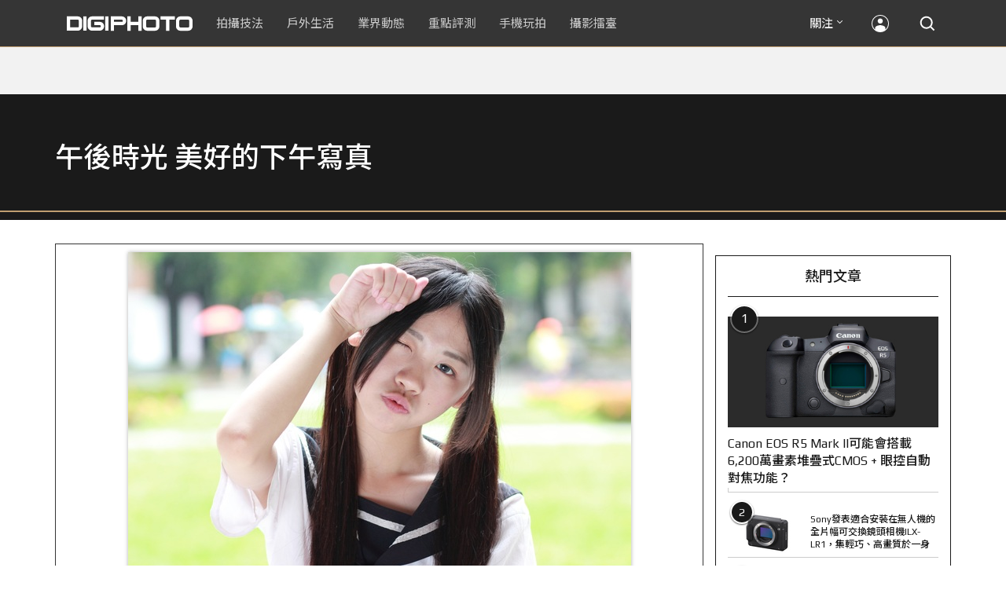

--- FILE ---
content_type: text/html; charset=utf-8
request_url: https://accounts.google.com/o/oauth2/postmessageRelay?parent=https%3A%2F%2Fdigiphoto.techbang.com&jsh=m%3B%2F_%2Fscs%2Fabc-static%2F_%2Fjs%2Fk%3Dgapi.lb.en.2kN9-TZiXrM.O%2Fd%3D1%2Frs%3DAHpOoo_B4hu0FeWRuWHfxnZ3V0WubwN7Qw%2Fm%3D__features__
body_size: 161
content:
<!DOCTYPE html><html><head><title></title><meta http-equiv="content-type" content="text/html; charset=utf-8"><meta http-equiv="X-UA-Compatible" content="IE=edge"><meta name="viewport" content="width=device-width, initial-scale=1, minimum-scale=1, maximum-scale=1, user-scalable=0"><script src='https://ssl.gstatic.com/accounts/o/2580342461-postmessagerelay.js' nonce="mR4PTMdFcPeb-fGK4kdf0g"></script></head><body><script type="text/javascript" src="https://apis.google.com/js/rpc:shindig_random.js?onload=init" nonce="mR4PTMdFcPeb-fGK4kdf0g"></script></body></html>

--- FILE ---
content_type: text/html; charset=UTF-8
request_url: https://t.ssp.hinet.net/
body_size: 60
content:
65a87442-972e-4677-b975-da03e70d0ce4!

--- FILE ---
content_type: text/html; charset=utf-8
request_url: https://www.google.com/recaptcha/api2/aframe
body_size: 268
content:
<!DOCTYPE HTML><html><head><meta http-equiv="content-type" content="text/html; charset=UTF-8"></head><body><script nonce="T07UfJDmAPsASPjKuENPyQ">/** Anti-fraud and anti-abuse applications only. See google.com/recaptcha */ try{var clients={'sodar':'https://pagead2.googlesyndication.com/pagead/sodar?'};window.addEventListener("message",function(a){try{if(a.source===window.parent){var b=JSON.parse(a.data);var c=clients[b['id']];if(c){var d=document.createElement('img');d.src=c+b['params']+'&rc='+(localStorage.getItem("rc::a")?sessionStorage.getItem("rc::b"):"");window.document.body.appendChild(d);sessionStorage.setItem("rc::e",parseInt(sessionStorage.getItem("rc::e")||0)+1);localStorage.setItem("rc::h",'1769716804425');}}}catch(b){}});window.parent.postMessage("_grecaptcha_ready", "*");}catch(b){}</script></body></html>

--- FILE ---
content_type: text/javascript
request_url: https://cdn1-digiphoto.techbang.com/assets/fix-firefox-middle-click-81fdbe3f93607753680be7d4b30a159811eadba0c866774f3e58265b84799d06.js
body_size: 141
content:
$(function(){jQuery.browser={};var t=navigator.userAgent;jQuery.browser.ua=t;-1!=t.indexOf("Firefox")&&$("div[data-ad-href]").each(function(){link=$(this).attr("data-ad-href"),style=$(this).attr("style"),$(this).replaceWith("<a href='"+link+"' target='_blank' style='"+style+"'></a>")})});

--- FILE ---
content_type: application/javascript; charset=utf-8
request_url: https://fundingchoicesmessages.google.com/f/AGSKWxXYGWnYikN0m-s4BRWkRW5Vsxdkv-13E9EpL0lrbl5EHGywRqT0ReRCc_YNeACPNi1RTZ5VhAHFygm9HZqEyVFfIhbIwh2mUDkTEYUj17U3sdiORWzqZsqiQRzK2qyjQ23cnGCQ_Mrxarx1DvEjpUUhH1VXZQdQthfPhQPb9ENO5fhCg9fEbDE6wJ-D/_/cache/ads_/MonsterAd-/adplace5_/adsdyn160x160./pubads_
body_size: -1284
content:
window['91015d2d-b109-4b63-94d8-bf1b6778daaa'] = true;

--- FILE ---
content_type: image/svg+xml
request_url: https://cdn0-digiphoto.techbang.com/assets/desktop/social-instagram-455c4391038bd66d3abc093f69564dfa3062b8b86b4546c29ce07d4b5b669363.svg
body_size: 578
content:
<?xml version="1.0" encoding="utf-8"?>
<!-- Generator: Adobe Illustrator 15.1.0, SVG Export Plug-In . SVG Version: 6.00 Build 0)  -->
<!DOCTYPE svg PUBLIC "-//W3C//DTD SVG 1.1//EN" "http://www.w3.org/Graphics/SVG/1.1/DTD/svg11.dtd">
<svg version="1.1" id="Layer_1" xmlns="http://www.w3.org/2000/svg" xmlns:xlink="http://www.w3.org/1999/xlink" x="0px" y="0px"
	 width="30px" height="30px" viewBox="0 0 30 30" enable-background="new 0 0 30 30" xml:space="preserve">
<g>
	<g>
		<g>
			<path fill="#FFFFFF" d="M18.877,23.998h-7.755c-2.824,0-5.121-2.297-5.121-5.119v-7.758C6.001,8.297,8.298,6,11.122,6h7.755
				c2.825,0,5.124,2.297,5.124,5.121v7.758C24.001,21.701,21.702,23.998,18.877,23.998z M11.122,7.541
				c-1.973,0-3.58,1.607-3.58,3.58v7.758c0,1.971,1.607,3.576,3.58,3.576h7.755c1.977,0,3.579-1.605,3.579-3.576v-7.758
				c0-1.973-1.604-3.58-3.579-3.58H11.122L11.122,7.541z"/>
		</g>
		<g>
			<path fill="#FFFFFF" d="M15,19.605c-2.542,0-4.609-2.064-4.609-4.607c0-2.541,2.067-4.607,4.609-4.607
				c2.541,0,4.609,2.066,4.609,4.607C19.609,17.541,17.541,19.605,15,19.605z M15,11.932c-1.692,0-3.066,1.375-3.066,3.066
				c0,1.691,1.374,3.066,3.066,3.066c1.691,0,3.064-1.375,3.064-3.066C18.064,13.307,16.691,11.932,15,11.932z"/>
		</g>
		<g>
			<circle fill="#FFFFFF" cx="19.807" cy="10.125" r="1.108"/>
		</g>
	</g>
	<rect fill="none" width="30" height="30"/>
</g>
</svg>


--- FILE ---
content_type: application/javascript;charset=UTF-8
request_url: https://tw.popin.cc/popin_discovery/recommend?mode=new&rid=300979&url=https%3A%2F%2Fdigiphoto.techbang.com%2Fphotos%2F50421&&device=pc&media=digiphoto.techbang.com&extra=mac&agency=nissin_tw&topn=50&ad=10&r_category=all&country=tw&redirect=false&uid=6e27f06db6da036808a1769716799590&info=eyJ1c2VyX3RkX29zIjoiTWFjIiwidXNlcl90ZF9vc192ZXJzaW9uIjoiMTAuMTUuNyIsInVzZXJfdGRfYnJvd3NlciI6IkNocm9tZSIsInVzZXJfdGRfYnJvd3Nlcl92ZXJzaW9uIjoiMTMxLjAuMCIsInVzZXJfdGRfc2NyZWVuIjoiMTI4MHg3MjAiLCJ1c2VyX3RkX3ZpZXdwb3J0IjoiMTI4MHg3MjAiLCJ1c2VyX3RkX3VzZXJfYWdlbnQiOiJNb3ppbGxhLzUuMCAoTWFjaW50b3NoOyBJbnRlbCBNYWMgT1MgWCAxMF8xNV83KSBBcHBsZVdlYktpdC81MzcuMzYgKEtIVE1MLCBsaWtlIEdlY2tvKSBDaHJvbWUvMTMxLjAuMC4wIFNhZmFyaS81MzcuMzY7IENsYXVkZUJvdC8xLjA7ICtjbGF1ZGVib3RAYW50aHJvcGljLmNvbSkiLCJ1c2VyX3RkX3JlZmVycmVyIjoiIiwidXNlcl90ZF9wYXRoIjoiL3Bob3Rvcy81MDQyMSIsInVzZXJfdGRfY2hhcnNldCI6InV0Zi04IiwidXNlcl90ZF9sYW5ndWFnZSI6ImVuLXVzQHBvc2l4IiwidXNlcl90ZF9jb2xvciI6IjI0LWJpdCIsInVzZXJfdGRfdGl0bGUiOiIlRTklOUIlQTglRTUlQTQlQTklRTUlQTglODMlRTUlQTglODMlMjAlN0MlMjAlRTUlOEQlODglRTUlQkUlOEMlRTYlOTklODIlRTUlODUlODklMjAlRTclQkUlOEUlRTUlQTUlQkQlRTclOUElODQlRTQlQjglOEIlRTUlOEQlODglRTUlQUYlQUIlRTclOUMlOUYlMjAlN0MlMjBESUdJUEhPVE8iLCJ1c2VyX3RkX3VybCI6Imh0dHBzOi8vZGlnaXBob3RvLnRlY2hiYW5nLmNvbS9waG90b3MvNTA0MjEiLCJ1c2VyX3RkX3BsYXRmb3JtIjoiTGludXggeDg2XzY0IiwidXNlcl90ZF9ob3N0IjoiZGlnaXBob3RvLnRlY2hiYW5nLmNvbSIsInVzZXJfZGV2aWNlIjoicGMiLCJ1c2VyX3RpbWUiOjE3Njk3MTY3OTk1OTEsImZydWl0X2JveF9wb3NpdGlvbiI6IiIsImZydWl0X3N0eWxlIjoiIn0=&alg=ltr&uis=%7B%22ss_fl_pp%22%3Anull%2C%22ss_yh_tag%22%3Anull%2C%22ss_pub_pp%22%3Anull%2C%22ss_im_pp%22%3Anull%2C%22ss_im_id%22%3Anull%2C%22ss_gn_pp%22%3Anull%7D&callback=_p6_a0f46e1e8fae
body_size: 38794
content:
_p6_a0f46e1e8fae({"author_name":null,"image":"","common_category":null,"image_url":null,"title":"","category":"","keyword":[],"url":"https://digiphoto.techbang.com/photos/50421","pubdate":"","related":[],"hot":[{"url":"https://digiphoto.techbang.com/posts/13596-dji-osmo-pocket-4-rumored-launch-jan-29","title":"傳聞 DJI Osmo Pocket 4 將於 1 月 29 日發表，雙鏡頭「Pro 版」成最大亮點","image":"c61c9c3552f98a83db0b42ac5a5839e4.jpg","pubdate":"202601280000000000","category":"業界動態","common_category":["digital","business"],"image_url":"https://cdn2-digiphoto.techbang.com/system/revision_images/13596/large/DJI_Osmo_Pocket_4-0.jpg?1769568684","img_chine_url":"c61c9c3552f98a83db0b42ac5a5839e4_160.jpg","task":"techbang_digiphoto_task","safe_text":true,"tag":"go_cluster","score":989},{"url":"https://digiphoto.techbang.com/posts/13595-canon-eos-c50-netflix-approved-camera","title":"旗艦級畫質認證：Canon EOS C50 正式納入 Netflix 官方製作攝影機清單","image":"7dc972e4e34e6514990ebf62b7a2eb08.jpg","pubdate":"202601280000000000","category":"業界動態","common_category":["digital","business"],"image_url":"https://cdn2-digiphoto.techbang.com/system/revision_images/13595/large/Canon_EOS_C50_x_Netflix.jpg?1769567477","img_chine_url":"7dc972e4e34e6514990ebf62b7a2eb08_160.jpg","task":"techbang_digiphoto_task","safe_text":true,"tag":"go_cluster","score":568},{"url":"https://digiphoto.techbang.com/posts/13591-fujifilm-x-t30-iii-amazon-bestseller","title":"經典設計與性能的平衡點：Fujifilm X-T30 III 榮登 Amazon 無反光鏡相機銷售榜首","image":"04bf8140af3d3166ffc0b35a438721e7.jpg","pubdate":"202601270000000000","category":"業界動態","common_category":["digital","business"],"image_url":"https://cdn0-digiphoto.techbang.com/system/revision_images/13591/large/Fujifilm_X-T30_III.jpg?1769480187","img_chine_url":"04bf8140af3d3166ffc0b35a438721e7_160.jpg","task":"techbang_digiphoto_task","safe_text":true,"tag":"go_cluster","score":277},{"url":"https://digiphoto.techbang.com/posts/13588-sony-180mp-medium-format-sensor","title":"打破畫素僵局：傳 Sony 正研發 1.8 億豩素的 中片幅感光元件，影像細節將迎來質變？","image":"e4af88229c5252b7e283c476bcf4fe6c.jpg","pubdate":"202601260000000000","category":"業界動態","common_category":["digital","business"],"image_url":"https://cdn2-digiphoto.techbang.com/system/revision_images/13588/large/Sony_180MP-0_%E6%8B%B7%E8%B2%9D.jpg?1769392133","img_chine_url":"e4af88229c5252b7e283c476bcf4fe6c_160.jpg","task":"techbang_digiphoto_task","safe_text":true,"tag":"go_cluster","score":94},{"url":"https://digiphoto.techbang.com/posts/13593-kase-150mm-f5-6-mirror-lens-leaked","title":"輕巧長焦新境界！Kase 150mm F5.6 反射鏡流出，傳將搭載自動對焦系統","image":"56f5815098e8d34bbed57d21846b2c28.jpg","pubdate":"202601270000000000","category":"業界動態","common_category":["digital","lifestyle"],"image_url":"https://cdn2-digiphoto.techbang.com/system/revision_images/13593/large/Kase150mm.jpg?1769481503","img_chine_url":"56f5815098e8d34bbed57d21846b2c28_160.jpg","task":"techbang_digiphoto_task","safe_text":true,"tag":"go_cluster","score":51},{"url":"https://digiphoto.techbang.com/posts/13589-nikon-z-120-300mm-f2-8-tc-vr-s-rumored","title":"專業望遠變焦鏡新標竿？傳 Nikon 將於 2026 年底推出 Z 120-300mm F2.8 TC VR S","image":"d6a1906fa3584f695b283fe5eaf29d73.jpg","pubdate":"202601260000000000","category":"業界動態","common_category":["digital","business"],"image_url":"https://cdn0-digiphoto.techbang.com/system/revision_images/13589/large/Nikon_120-300mm_F2.8_TC.jpg?1769393490","img_chine_url":"d6a1906fa3584f695b283fe5eaf29d73_160.jpg","task":"techbang_digiphoto_task","safe_text":true,"tag":"go_cluster","score":47},{"url":"https://digiphoto.techbang.com/posts/13587-canon-rf-24-105mm-f4-firmware-update","title":"性能全面優化：Canon RF 24-105mm F4 L IS USM 最新韌體 Ver.2.0.7 正式發布","image":"f15247d8c0f1112aebe1c486e7fd0b2f.jpg","pubdate":"202601230000000000","category":"業界動態","common_category":["digital","business"],"image_url":"https://cdn0-digiphoto.techbang.com/system/revision_images/13587/large/RF24-105mm_F4_L_IS_USM.jpg?1769135753","img_chine_url":"f15247d8c0f1112aebe1c486e7fd0b2f_160.jpg","task":"techbang_digiphoto_task","safe_text":true,"tag":"go_cluster","score":44},{"url":"https://digiphoto.techbang.com/posts/13597-nikon-z-120-300mm-f2-8-tc-vr-s-spy-photo","title":"專業超望遠鏡頭版圖再擴張：Nikon Z 120-300mm F2.8 TC VR S 首張間諜照曝光","image":"ba8d0056484c5aa796cbe875e0847470.jpg","pubdate":"202601290000000000","category":"業界動態","common_category":["digital","business"],"image_url":"https://cdn2-digiphoto.techbang.com/system/revision_images/13597/large/Z_120-300mm_TC-0.jpg?1769650880","img_chine_url":"ba8d0056484c5aa796cbe875e0847470_160.jpg","task":"techbang_digiphoto_task","safe_text":false,"tag":"go_cluster","score":28},{"url":"https://digiphoto.techbang.com/posts/13590-godox-ad800-pro-outdoor-flash-v1-mid","title":"戶外光影的新旗艦！Godox 發表 AD800 Pro 專業外拍燈，V1 Mid 新款閃光燈即將推出","image":"cabdd4360f21286b552449e76ced15da.jpg","pubdate":"202601260000000000","category":"業界動態","common_category":["digital","business"],"image_url":"https://cdn1-digiphoto.techbang.com/system/revision_images/13590/large/Godox_AD800Pro-0.jpg?1769398018","img_chine_url":"cabdd4360f21286b552449e76ced15da_160.jpg","task":"techbang_digiphoto_task","safe_text":false,"tag":"go_cluster","score":26},{"url":"https://digiphoto.techbang.com/posts/12950-2025-six-types-of-body-worn-camera-purchase-guide-easy-to-take-photos-quality-is-paramount","title":"2025六大類型隨身相機選購指南！輕鬆拍照畫質至上","image":"07cfb9306ceeadfab40c0902ff8779b0.jpg","pubdate":"202412240000000000","category":"拍攝技法","safe_text":true,"common_category":["digital","business"],"image_url":"https://cdn1-digiphoto.techbang.com/system/revision_images/12950/large/Camera-01.jpg?1735009997","task":"techbang_digiphoto_task","score":23},{"url":"https://digiphoto.techbang.com/posts/13582-nikon-z9-ii-delayed-due-to-technical-issues","title":"旗艦接班人再等等？Nikon Z9 II 傳因技術整合問題推遲發表時間","image":"254b76e50ac4c79049e97c12daa76616.jpg","pubdate":"202601220000000000","category":"業界動態","common_category":["digital","business"],"image_url":"https://cdn0-digiphoto.techbang.com/system/revision_images/13582/large/Nikon_Z9_II.jpg?1769043898","img_chine_url":"254b76e50ac4c79049e97c12daa76616_160.jpg","task":"techbang_digiphoto_task","safe_text":true,"tag":"go_cluster","score":19},{"url":"https://digiphoto.techbang.com/posts/13598-adobe-photoshop-update-nondestructive-ai-editing","title":"影像編修更精準：Adobe Photoshop 更新登場，非破壞性調整與 AI 模型選擇成焦點","image":"22b8111313031ccd6c0b8e7a62df32a7.jpg","pubdate":"202601290000000000","category":"業界動態","common_category":["digital","business"],"image_url":"https://cdn0-digiphoto.techbang.com/system/revision_images/13598/large/Photoshop-0.jpg?1769655059","img_chine_url":"22b8111313031ccd6c0b8e7a62df32a7_160.jpg","task":"techbang_digiphoto_task","safe_text":true,"tag":"go_cluster","score":16},{"url":"https://digiphoto.techbang.com/posts/13551-sony-fx3-ii-a7r-vi-2026-new-camera-rumors","title":"Sony 2026 年新產品震撼彈：FX3 II 與 A7R VI 領銜，多款重點新機傳聞總整理","image":"1164b8e4dacea7072a142df040d370eb.jpg","pubdate":"202601050000000000","category":"業界動態","common_category":["digital","business"],"image_url":"https://cdn1-digiphoto.techbang.com/system/revision_images/13551/large/Sony.jpg?1767579658","img_chine_url":"1164b8e4dacea7072a142df040d370eb_160.jpg","task":"techbang_digiphoto_task","safe_text":true,"tag":"go_cluster","score":13},{"url":"https://digiphoto.techbang.com/posts/13568-fuji-xf-18mm-f2-patent","title":"經典餅乾鏡迎來改款曙光？富士公開新款 XF 18mm F2 定焦鏡頭的內對焦專利","image":"356a053e47fcb1c56b73ff11212fba9e.jpg","pubdate":"202601140000000000","category":"業界動態","common_category":["lifestyle","social"],"image_url":"https://cdn1-digiphoto.techbang.com/system/revision_images/13568/large/XF_18mm_F2_R-0.jpg?1768354422","img_chine_url":"356a053e47fcb1c56b73ff11212fba9e_160.jpg","task":"techbang_digiphoto_task","safe_text":true,"tag":"go_cluster","score":10},{"url":"https://digiphoto.techbang.com/posts/13565-fujifilm-x-t6-rumored-for-2026","title":"傳聞富士預計將在 2026 年 9 月發表最新旗艦相機 Fujifilm X-T6？","image":"c8f0d669d2ad4850bbf07ec284aad112.jpg","pubdate":"202601130000000000","category":"業界動態","common_category":["lifestyle","social"],"image_url":"https://cdn1-digiphoto.techbang.com/system/revision_images/13565/large/X-T6.jpg?1768267345","img_chine_url":"c8f0d669d2ad4850bbf07ec284aad112_160.jpg","task":"techbang_digiphoto_task","safe_text":true,"tag":"go_cluster","score":9},{"url":"https://digiphoto.techbang.com/posts/13525-ricoh-gr-iv-hdf-announced","title":"理光正式發表 RICOH GR IV HDF：搭載獨家擴散濾鏡，2026 年 1 月 16 日正式發售","image":"bca6dcecde016e5b86b2fe10b1c2823e.jpg","pubdate":"202512180000000000","category":"業界動態","common_category":["digital","education"],"image_url":"https://cdn1-digiphoto.techbang.com/system/revision_images/13525/large/GR_IV_HDF-0.jpg?1766021940","img_chine_url":"bca6dcecde016e5b86b2fe10b1c2823e_160.jpg","task":"techbang_digiphoto_task","safe_text":true,"tag":"go_cluster","score":8},{"url":"https://digiphoto.techbang.com/posts/12969-fujifilm-x-m5","title":"不容小覷的輕巧入門機！FUJIFILM X-M5 快速評測","image":"0929836f275f4b4506a59fc59bd1da84.jpg","pubdate":"202501080000000000","category":"拍攝技法","safe_text":false,"common_category":["digital","business"],"image_url":"https://cdn1-digiphoto.techbang.com/system/revision_images/12969/large/X-M5-00.jpg?1736156124","task":"techbang_digiphoto_task","score":8},{"url":"https://digiphoto.techbang.com/posts/13594-nikon-zr-firmware-update-improves-video-recording","title":"錄影效能再進化：Nikon ZR 韌體 Ver.1.10 正式發布，大幅提升錄製續航力與專業流程","image":"0785b4f5f1ac65f5d4c0e4450bf0078a.jpg","pubdate":"202601280000000000","category":"業界動態","common_category":["digital","business"],"image_url":"https://cdn0-digiphoto.techbang.com/system/revision_images/13594/large/Nikon_ZR.jpg?1769564406","img_chine_url":"0785b4f5f1ac65f5d4c0e4450bf0078a_160.jpg","task":"techbang_digiphoto_task","safe_text":true,"tag":"go_cluster","score":8},{"url":"https://digiphoto.techbang.com/posts/1110","title":"相機背帶綁法 教學 | DIGIPHOTO-用鏡頭享受生命","image":"b1baa19b0cc21b195033077c3f612657.jpg","pubdate":"000000000000000000","category":"","safe_text":true,"common_category":["business"],"image_url":"https://digiphoto.techbang.com/cover_images/headline/missing.png","score":7},{"url":"https://digiphoto.techbang.com/posts/13431-fuji-x-t30-iii-xc-13-33mm-announced","title":"輕巧經典再升級：富士正式發表 X-T30 III 和 XC 13-33mm F3.5-6.3 OIS","image":"4bc814d26df8455f524ed3539032c762.jpg","pubdate":"202510230000000000","category":"業界動態","safe_text":true,"common_category":["digital","business"],"image_url":"https://cdn1-digiphoto.techbang.com/system/revision_images/13431/large/X-T30_III-0.jpg?1761202146","task":"techbang_digiphoto_task","score":7},{"url":"https://digiphoto.techbang.com/posts/11418-cherry-blossom-viewing-fun-5-tips-for-photographing-cherry-blossoms","title":"賞櫻拍攝趣－ 拍好櫻花的5大要點，初學者入門必學","image":"d44801b0caa451c283b3fb05a469a702.jpg","pubdate":"202202020000000000","category":"業界動態","safe_text":true,"common_category":["lifestyle","business"],"image_url":"https://cdn0-digiphoto.techbang.com/system/revision_images/11418/large/01.jpg?1643772533","task":"techbang_digiphoto_task","topic":["trip","lifestyle"],"score":7},{"url":"https://digiphoto.techbang.com/posts/13556-fujifilm-xh2-firmware-update-130","title":"質感與機能同步進化：Fujifilm X half 迎來 Ver.1.30 重大韌體更新","image":"c9610276bda6f6b924b2ce5b4096990c.jpg","pubdate":"202601070000000000","category":"業界動態","common_category":["lovemarrige","digital"],"image_url":"https://cdn1-digiphoto.techbang.com/system/revision_images/13556/large/X_half.jpg?1767749943","img_chine_url":"c9610276bda6f6b924b2ce5b4096990c_160.jpg","task":"techbang_digiphoto_task","safe_text":true,"tag":"go_cluster","score":6},{"url":"https://digiphoto.techbang.com/posts/13557-fuji-instax-mini-evo-cinema-8mm-camera","title":"富士發表 instax mini Evo Cinema，首創 8mm 攝影機手感與影片馬上看體驗","image":"3aba5548628d3ed5dd7b0ad4daee0e08.jpg","pubdate":"202601070000000000","category":"業界動態","common_category":["lovemarrige","digital"],"image_url":"https://cdn2-digiphoto.techbang.com/system/revision_images/13557/large/instax_mini_Evo_Cinema-000.jpg?1767775838","img_chine_url":"3aba5548628d3ed5dd7b0ad4daee0e08_160.jpg","task":"techbang_digiphoto_task","safe_text":true,"tag":"go_cluster","score":5},{"url":"https://digiphoto.techbang.com/posts/13567-joel-meyerowitz-leica-fotograf-des-jahres-2025","title":"街頭攝影大師的啟蒙瞬間：喬爾．梅耶羅維茨早期傑作獲選「2025 徠卡年度照片」","image":"f9077f82ea0d51920026fe8def1bdfa1.jpg","pubdate":"202601130000000000","category":"業界動態","common_category":["lifestyle","social"],"image_url":"https://cdn2-digiphoto.techbang.com/system/revision_images/13567/large/Leica-0.jpg?1768275263","img_chine_url":"f9077f82ea0d51920026fe8def1bdfa1_160.jpg","task":"techbang_digiphoto_task","safe_text":true,"tag":"go_cluster","score":5},{"url":"https://digiphoto.techbang.com/posts/13573","title":"影像產業的下一個震撼？Sony 2026-2027 年度計畫傳將迎來「破壞式創新」","image":"5411d9eca230ae03bb57e236770720f8.jpg","pubdate":"202601160000000000","category":"業界動態","common_category":["digital","business"],"image_url":"https://cdn2-digiphoto.techbang.com/system/revision_images/13573/large/Sony_Alpha.jpg?1768526146","img_chine_url":"5411d9eca230ae03bb57e236770720f8_160.jpg","task":"techbang_digiphoto_task","safe_text":true,"tag":"go_cluster","score":4},{"url":"https://digiphoto.techbang.com/posts/13443-sandmarc-iphone-17-pro-telephoto-lens-16x-zoom","title":"Sandmarc 推出專屬 iPhone 17 Pro 系列的望遠鏡頭，將光學變焦最高推升至 16 倍","image":"ade2b5721ba0aeb707884816370cf8e7.jpg","pubdate":"202510300000000000","category":"手機玩拍","safe_text":true,"common_category":["digital","business"],"image_url":"https://cdn0-digiphoto.techbang.com/system/revision_images/13443/large/Sandmarc-0.JPG?1761794834","task":"techbang_digiphoto_task","score":4},{"url":"https://digiphoto.techbang.com/posts/13583-kodak-ektar-tri-x-films-relaunch","title":"經典回歸母廠：Kodak Ektar 與 Tri-X 底片正式改由伊士曼柯達直接發行","image":"2e7618e6f5baef9be49f671457ffb508.jpg","pubdate":"202601220000000000","category":"業界動態","common_category":["business","economy"],"image_url":"https://cdn0-digiphoto.techbang.com/system/revision_images/13583/large/Kodak-0.jpg?1769046235","img_chine_url":"2e7618e6f5baef9be49f671457ffb508_160.jpg","task":"techbang_digiphoto_task","safe_text":true,"tag":"go_cluster","score":4},{"url":"https://digiphoto.techbang.com/posts/13577-voigtlander-portrait-heliar-75mm-f18","title":"經典光學與現代機能的交會：福論達 Portrait Heliar 75mm F1.8 雙接環版本正式登場","image":"86648fcebcc99faeabe919eb4308a07d.jpg","pubdate":"202601200000000000","category":"業界動態","common_category":["digital","fashion"],"image_url":"https://cdn1-digiphoto.techbang.com/system/revision_images/13577/large/Portrait_Heliar_75mm_F1.8-0.jpg?1768815816","img_chine_url":"86648fcebcc99faeabe919eb4308a07d_160.jpg","task":"techbang_digiphoto_task","safe_text":true,"tag":"go_cluster","score":4},{"url":"https://digiphoto.techbang.com/posts/13181-godox-unveils-godox-it30-pro-a-studio-in-your-pocket-that-redefines-the-lightness-and-professionalism-of-flash","title":"神牛發表 Godox iT30 Pro：口袋裡的攝影棚，重新定義閃光燈的輕巧與專業","image":"42d68e7c743a02f302758d01ebbdea22.jpg","pubdate":"202505220000000000","category":"業界動態","safe_text":true,"common_category":["digital","business"],"image_url":"https://cdn1-digiphoto.techbang.com/system/revision_images/13181/large/Godox_iT30Pro-0.jpg?1747881719","task":"techbang_digiphoto_task","score":4},{"url":"https://digiphoto.techbang.com/posts/13566-canon-powershot-g7x-mark-iii-successor-rumored","title":"經典不死！傳 Canon PowerShot G7 X Mark III 的後繼機種有望在今年年底前推出？","image":"736031b8b08ee81a86dbdb89ab7bf8da.jpg","pubdate":"202601130000000000","category":"業界動態","common_category":["digital","economy"],"image_url":"https://cdn1-digiphoto.techbang.com/system/revision_images/13566/large/Canon_PowerShot_G7_Mark_III.jpg?1768270774","img_chine_url":"736031b8b08ee81a86dbdb89ab7bf8da_160.jpg","task":"techbang_digiphoto_task","safe_text":true,"tag":"go_cluster","score":4},{"url":"https://digiphoto.techbang.com/posts/10550-a-great-way-to-capture-the-atmosphere-of-the-image-voigtlander-nokton-35mm-f12-asph-se-for-e-mount","title":"捕捉影像氛圍的絕佳利器：Voigtlander NOKTON 35mm F1.2 ASPH SE for E-mount","image":"0097649e7952243c9dede59ddb3ab3bb.jpg","pubdate":"202010010000000000","category":"","safe_text":true,"common_category":["digital","business"],"image_url":"https://cdn2-digiphoto.techbang.com/system/revision_images/10550/large/01-179.jpg?1601431256","task":"techbang_digiphoto_task","topic":["digital","sports"],"score":4},{"url":"https://digiphoto.techbang.com/posts/12272-the-best-example-of-a-portable-machine-that-sharpens-a-sword-in-four-years-leica-q3-quick-review","title":"四年磨一劍之隨身機最佳典範！LEICA Q3快速評測","image":"eeb258bd3cab68f8167a3d4f4ca3ccc6.jpg","pubdate":"202309180000000000","category":"拍攝技法","safe_text":true,"common_category":["digital","business"],"image_url":"https://cdn2-digiphoto.techbang.com/system/revision_images/12272/large/LEICA_Q3-01.jpg?1695005407","task":"techbang_digiphoto_task","score":3},{"url":"https://digiphoto.techbang.com/posts/10128-quality-choice-for-portrait-mirrors-voigtlander-nokton-75mm-f15-aspherical-vm","title":"人像鏡的優質之選：Voigtlander NOKTON 75mm F1.5 Aspherical VM | DIGIPHOTO-用鏡頭享受生命","image":"1c256a426bb4dcc22a700d9370b97b4f.jpg","pubdate":"202001210000000000","category":"","safe_text":true,"common_category":["digital","business"],"image_url":"https://cdn1-digiphoto.techbang.com/system/cover_images/10128/headline/1-69.jpg?1579504768","task":"techbang_digiphoto_task","score":3},{"url":"https://digiphoto.techbang.com/posts/12709-pixiipixii-maxleica-m","title":"Pixii發表Pixii Max全片幅旁軸測距相機！LEICA M接環的另一種選擇","image":"47e4d0b8f585cacf71a4717569fe4b97.jpg","pubdate":"202407050000000000","category":"業界動態","safe_text":true,"common_category":["digital","business"],"image_url":"https://cdn2-digiphoto.techbang.com/system/revision_images/12709/large/Pixii_Max-0.jpg?1720146629","task":"techbang_digiphoto_task","score":3},{"url":"https://digiphoto.techbang.com/posts/5128","title":"福田式煙火攝影術教學 | DIGIPHOTO-用鏡頭享受生命","image":"b1baa19b0cc21b195033077c3f612657.jpg","pubdate":"000000000000000000","category":"","safe_text":false,"common_category":["business"],"image_url":"https://digiphoto.techbang.com/cover_images/headline/missing.png","score":3},{"url":"https://digiphoto.techbang.com/posts/13571-nikon-2026-product-roadmap-red-integration","title":"旗艦進化與影像革新：Nikon 2026 年度產品佈局與 RED 技術整合預測","image":"f2a0fd1a28583af1047726b5a7a60a51.jpg","pubdate":"202601150000000000","category":"業界動態","common_category":["digital","beauty"],"image_url":"https://cdn1-digiphoto.techbang.com/system/revision_images/13571/large/Nikon.jpg?1768443140","img_chine_url":"f2a0fd1a28583af1047726b5a7a60a51_160.jpg","task":"techbang_digiphoto_task","safe_text":true,"tag":"go_cluster","score":3},{"url":"https://digiphoto.techbang.com/posts/10663-small-charming-sharp-voigtlander-nokton-vintage-line-50mm-f15-asph-ii","title":"小巧、迷人、銳利！Voigtlander NOKTON Vintage Line 50mm F1.5 ASPH II","image":"8e919d6d8bb5fdd86e1930aee3fa1d42.jpg","pubdate":"202012170000000000","category":"業界動態","safe_text":true,"common_category":["digital","business"],"image_url":"https://cdn0-digiphoto.techbang.com/system/revision_images/10663/large/F4-01-%E5%8E%BB%E8%83%8C-79.jpg?1608099359","task":"techbang_digiphoto_task","topic":["digital","trip"],"score":3},{"url":"https://digiphoto.techbang.com/posts/556-novice-compulsory-credits-p-a","title":"攝影新手 基礎班： P、A、S、M 拍攝模式 先搞懂","image":"","pubdate":"201101310000000000","category":"拍攝技法","safe_text":true,"common_category":["business","digital"],"image_url":null,"task":"techbang_digiphoto_task","score":3},{"url":"https://digiphoto.techbang.com/posts/12887-fujifilm-x-t50-quick-review","title":"直覺玩轉影像色彩！FUJIFILM X-T50快速評測","image":"e08fddea6880732de9c14f55bd7ffd0a.jpg","pubdate":"202411140000000000","category":"拍攝技法","safe_text":false,"common_category":["digital","business"],"image_url":"https://cdn1-digiphoto.techbang.com/system/revision_images/12887/large/XT-50_01.jpg?1731480954","task":"techbang_digiphoto_task","score":3},{"url":"https://digiphoto.techbang.com/posts/13570-ricoh-gr-iv-monochrome-announced","title":"Ricoh 發表黑白隨身機 GR IV Monochrome，售價約新台幣 71,500 元","image":"e7e45ebe5a7f7b39cee947b44f791fe4.jpg","pubdate":"202601150000000000","category":"業界動態","common_category":["digital","economy"],"image_url":"https://cdn2-digiphoto.techbang.com/system/revision_images/13570/large/GR_IV_Monochrome-0.jpg?1768441185","img_chine_url":"e7e45ebe5a7f7b39cee947b44f791fe4_160.jpg","task":"techbang_digiphoto_task","safe_text":true,"tag":"go_cluster","score":3},{"url":"https://digiphoto.techbang.com/posts/12830-android-tricks-10-surefire-ways-to-take-good-photos-with-your-phone","title":"Android 技巧：手機拍出好照片的 10 種可靠方法","image":"94ef5dd0dbe2d9812a1d80566616cab8.jpg","pubdate":"202410070000000000","category":"手機玩拍","safe_text":true,"common_category":["business","digital"],"image_url":"https://cdn2-digiphoto.techbang.com/system/revision_images/12830/large/Android.jpg?1728295081","task":"techbang_digiphoto_task","score":3},{"url":"https://digiphoto.techbang.com/posts/12652-panasonic-is-rumored-to-be-releasing-a-new-lumix-camera-on-june-5th-will-it-be-the-lx100-iii","title":"傳聞Panasonic將會在6/5發表新的LUMIX相機？會是LX100 III嗎？","image":"a5cb4929c586a66a3c964b559af78e12.jpg","pubdate":"202405310000000000","category":"業界動態","safe_text":true,"common_category":["digital","carbike"],"image_url":"https://cdn2-digiphoto.techbang.com/system/revision_images/12652/large/LUMIX_LX100_II.jpg?1717120866","task":"techbang_digiphoto_task","score":3},{"url":"https://digiphoto.techbang.com/posts/13064-canon-is-rumored-to-be-launching-powershot-v3-in-the-second-half-of-2025","title":"傳聞 Canon 將於 2025 年下半年推出 PowerShot V3？","image":"ea49cccea6c12c5447067aea960c8657.jpg","pubdate":"202503040000000000","category":"業界動態","safe_text":true,"common_category":["digital","carbike"],"image_url":"https://cdn1-digiphoto.techbang.com/system/revision_images/13064/large/PowerShot_V1-0.jpg?1741055797","task":"techbang_digiphoto_task","score":3},{"url":"https://digiphoto.techbang.com/posts/13548-sony-a7s-iv-2026-release-rumors","title":"錄影神機續作將在 2026 年問世？業界預測 Sony A7S IV 與多款重點機型研發動向","image":"315d696439ed4d229aeac9e238d899d6.jpg","pubdate":"202601020000000000","category":"業界動態","common_category":["digital","business"],"image_url":"https://cdn1-digiphoto.techbang.com/system/revision_images/13548/large/Sony_A7SM3-0.jpg?1767323671","img_chine_url":"315d696439ed4d229aeac9e238d899d6_160.jpg","task":"techbang_digiphoto_task","safe_text":true,"tag":"go_cluster","score":3},{"url":"https://digiphoto.techbang.com/posts/13580-fujifilm-gfx-eterna-55-imax-certified","title":"旗艦電影機新標竿：Fujifilm GFX ETERNA 55 正式通過 IMAX 認證","image":"09ace27473c3471f2793057283ad08f3.jpg","pubdate":"202601210000000000","category":"業界動態","common_category":["business","digital"],"image_url":"https://cdn1-digiphoto.techbang.com/system/revision_images/13580/large/GFX-0.jpg?1768961303","img_chine_url":"09ace27473c3471f2793057283ad08f3_160.jpg","task":"techbang_digiphoto_task","safe_text":true,"tag":"go_cluster","score":2},{"url":"https://digiphoto.techbang.com/posts/13573-sony-imaging-next-big-innovation-2026-2027","title":"影像產業的下一個震撼？Sony 2026-2027 年度計畫傳將迎來「巨大式創新」","image":"d21f2eafeea4b9cf48ed7a64905857f1.jpg","pubdate":"202601160000000000","category":"業界動態","common_category":["digital","business"],"image_url":"https://cdn2-digiphoto.techbang.com/system/revision_images/13573/large/Sony_Alpha.jpg?1768526146","img_chine_url":"d21f2eafeea4b9cf48ed7a64905857f1_160.jpg","task":"techbang_digiphoto_task","safe_text":true,"tag":"go_cluster","score":2},{"url":"https://digiphoto.techbang.com/posts/12627-fujifilm-has-officially-announced-the-gfx100s-ii-the-lightest-mid-format-camera-in-the-series-with-100-million-pixels","title":"富士正式發表GFX100S II，系列中最輕巧的1億畫素中片幅反無相機","image":"72d417f9cdf5f3ffbf4865402c2f1f88.jpg","pubdate":"202405160000000000","category":"業界動態","safe_text":true,"common_category":["digital","business"],"image_url":"https://cdn1-digiphoto.techbang.com/system/revision_images/12627/large/GFX100SII-0.jpg?1715851548","task":"techbang_digiphoto_task","score":2},{"url":"https://digiphoto.techbang.com/posts/10164-when-is-it-to-be-composed-by-tributtism","title":"什麼情況下要用三分法構圖？ | DIGIPHOTO-用鏡頭享受生命","image":"5f1a12ddff65898e296d81b1247c419a.jpg","pubdate":"202004160000000000","category":"","safe_text":false,"common_category":["lifestyle","business"],"image_url":"https://cdn0-digiphoto.techbang.com/system/cover_images/10164/headline/002.jpg?1582783957","task":"techbang_digiphoto_task","score":2},{"url":"https://digiphoto.techbang.com/posts/13585-pingxi-sky-lanterns-yanshui-fireworks-photography","title":"光與火的年節之美！平溪天燈 × 鹽水蜂炮拍攝技法大公開","image":"b0aee24aca358f5150f620c12b171030.jpg","pubdate":"202601230000000000","category":"拍攝技法","common_category":["business","lifestyle"],"image_url":"https://cdn1-digiphoto.techbang.com/system/revision_images/13585/large/F-01.jpg?1769063446","img_chine_url":"b0aee24aca358f5150f620c12b171030_160.jpg","task":"techbang_digiphoto_task","safe_text":true,"tag":"go_cluster","score":2},{"url":"https://digiphoto.techbang.com/posts/13466-godox-it32-modular-flash-x5-trigger","title":"神牛發表 Godox iT32 模組化閃光燈：X5 觸發器實現一燈通吃多品牌 TTL 系統","image":"485ee2eb2f90231b19809dca976ce709.jpg","pubdate":"202511110000000000","category":"業界動態","safe_text":true,"common_category":["digital","business"],"image_url":"https://cdn1-digiphoto.techbang.com/system/revision_images/13466/large/Godox-0.jpg?1762835792","task":"techbang_digiphoto_task","score":2}],"share":0,"pop":[],"ad":[{"_id":"66988ede324ed162a18b4567","dsp":"boardciel","title":"旅行老是上廁所？穿添寧敢動褲！速乾快吸，簡單好穿脫","image":"https://crs.rixbeedesk.com/95d1b3/fc298da83f3da22e7d83248f678c4aae.jpg","origin_url":"https://crs.rixbeedesk.com/ju2.html?rix_callback=df03486a66624adf9373524d3401a0c1&rix_region=ap-b&rix_tnt=1375&rix_uuid=6e27f06db6da036808a1769716799590&redirect_url=https%3A%2F%2Fwww.momoshop.com.tw%2Fgoods%2FGoodsDetail.jsp%3Fi_code%3D13137877%26osm%3Dt04%26utm_source%3DBD_008392%26utm_medium%3DPOPIN-tena2026Q1ok%26scm_activity%3D202601160257xo8swb3v%26rix_callback%3Ddf03486a66624adf9373524d3401a0c1%26rix_region%3Dap-b%26rix_tnt%3D1375%26rix_uuid%3D6e27f06db6da036808a1769716799590","url":"https://a.popin.cc/popin_redirect/redirect?lp=https%3A%2F%2Fcrs.rixbeedesk.com%2Fju2.html%3Frix_callback%3Ddf03486a66624adf9373524d3401a0c1%26rix_region%3Dap-b%26rix_tnt%3D1375%26rix_uuid%3D6e27f06db6da036808a1769716799590%26redirect_url%3Dhttps%253A%252F%252Fwww.momoshop.com.tw%252Fgoods%252FGoodsDetail.jsp%253Fi_code%253D13137877%2526osm%253Dt04%2526utm_source%253DBD_008392%2526utm_medium%253DPOPIN-tena2026Q1ok%2526scm_activity%253D202601160257xo8swb3v%2526rix_callback%253Ddf03486a66624adf9373524d3401a0c1%2526rix_region%253Dap-b%2526rix_tnt%253D1375%2526rix_uuid%253D6e27f06db6da036808a1769716799590&data=[base64]&token=d65215b4866365ba3afc&t=1769716801310&uid=6e27f06db6da036808a1769716799590&crypto=N9nJWqacIyx4_0_GEB0-bBowcAFnLyi76IuD7R5Hv9c=","imp":"https://a.popin.cc/popin_redirect/redirect?lp=&data=[base64]&token=d65215b4866365ba3afc&t=1769716801310&uid=6e27f06db6da036808a1769716799590&type=imp","media":"添寧成人紙尿褲","campaign":"66988e2f324ed153b18b4567","nid":"66988ede324ed162a18b4567","imptrackers":["https://ap-b.trk.rixbeedesk.com/rix/track?event=1&info=[base64]","https://ap-b.trk.rixbeedesk.com/rix/track?event=2&info=[base64]","https://apse.trk.rixengine.com/win?tid=1028b32a701047279121006c3031cc55&info=[base64]&price=0.0974","https://apse.trk.rixengine.com/imp?tid=1028b32a701047279121006c3031cc55&info=[base64]&price=0.0974","https://boardciel.apse.svr.rixengine.com/tracker/cap?info=[base64]","https://www.facebook.com/tr?id=1449548189487859&ev=popInimp&noscript=1"],"clicktrackers":["https://ap-b.trk.rixbeedesk.com/rix/track?event=3&info=[base64]","https://apse.trk.rixengine.com/clk?tid=1028b32a701047279121006c3031cc55&info=[base64]&price=0.0974"],"score":0.002980184158261606,"score2":0.002980184158261606,"privacy":"","image_fit":true},{"_id":"661e6535324ed172b08b4568","dsp":"appier","title":"Artale 四轉開放登場！立即體驗極速成長！","image":"https://cr.adsappier.com/i/8996144a-52fc-42de-8d66-da284bfb43a8/wzL8xbd_1769050348602_0.jpeg","origin_url":"https://tw.c.appier.net/xclk?bidobjid=xypOdCuzDCiyaC3_Qbx7aQ&cid=UT1gSoEXQL-tBE-pl1JEBQ&crid=47F2_a50SUKZ5IUUhRS6wg&crpid=eOXd6mGPSqO44hpsapYiEA&soid=WYaH&partner_id=0ZbOxc8zecjd&bx=Cylxwnu_7Pw9oPozoqMs7qds70wQ7PI-uY79uqa13bgjcHTaUDtBKjtgwmN1w8zjKY7BUnu-uYgWJ4u_74x1wHTRuqayK4lBZyu_uYsNwyu-uYsBuqa1ord1K4lBZDw121uVo4QV7nQDKqd1eM&ui=CylYc8Myuqa1oro97rf9ordxKqGV7ra_ord1eM&consent=1&ddhh=oqfW7M","url":"https://a.popin.cc/popin_redirect/redirect?lp=https%3A%2F%2Ftw.c.appier.net%2Fxclk%3Fbidobjid%3DxypOdCuzDCiyaC3_Qbx7aQ%26cid%3DUT1gSoEXQL-tBE-pl1JEBQ%26crid%3D47F2_a50SUKZ5IUUhRS6wg%26crpid%3DeOXd6mGPSqO44hpsapYiEA%26soid%3DWYaH%26partner_id%3D0ZbOxc8zecjd%26bx%3DCylxwnu_7Pw9oPozoqMs7qds70wQ7PI-uY79uqa13bgjcHTaUDtBKjtgwmN1w8zjKY7BUnu-uYgWJ4u_74x1wHTRuqayK4lBZyu_uYsNwyu-uYsBuqa1ord1K4lBZDw121uVo4QV7nQDKqd1eM%26ui%3DCylYc8Myuqa1oro97rf9ordxKqGV7ra_ord1eM%26consent%3D1%26ddhh%3DoqfW7M&data=[base64]&token=964ded0dc94d141979a8&t=1769716801308&uid=6e27f06db6da036808a1769716799590&crypto=N9nJWqacIyx4_0_GEB0-bBowcAFnLyi76IuD7R5Hv9c=","imp":"https://a.popin.cc/popin_redirect/redirect?lp=&data=[base64]&token=964ded0dc94d141979a8&t=1769716801308&uid=6e27f06db6da036808a1769716799590&type=imp","media":"MapleStory Worlds","campaign":"661e62fd324ed12b388b4567","nid":"661e6535324ed172b08b4568","imptrackers":["https://ss-jp2.appiersig.com/winshowimg?bidobjid=xypOdCuzDCiyaC3_Qbx7aQ&cid=UT1gSoEXQL-tBE-pl1JEBQ&crid=47F2_a50SUKZ5IUUhRS6wg&crpid=eOXd6mGPSqO44hpsapYiEA&soid=WYaH&partner_id=0ZbOxc8zecjd&bx=Cylxwnu_7Pw9oPozoqMs7qds70wQ7PI-uY79uqa13bgjcHTaUDtBKjtgwmN1w8zjKY7BUnu-uYgWJ4u_74x1wHTRuqayK4lBZyu_uYsNwyu-uYsBuqa1ord1K4lBZDw121uVo4QV7nQDKqd1eM&ui=CylYc8Myuqa1oro97rf9ordxKqGV7ra_ord1eM&consent=1&ddhh=oqfW7M&price=0.007633924560546875","https://vst.c.appier.net/w?cid=UT1gSoEXQL-tBE-pl1JEBQ&crid=47F2_a50SUKZ5IUUhRS6wg&crpid=eOXd6mGPSqO44hpsapYiEA&bidobjid=xypOdCuzDCiyaC3_Qbx7aQ&partner_id=0ZbOxc8zecjd&tracking_ns=622d4f6d43bf814&consent=1&w=1","https://gocm.c.appier.net/popin","https://abr.ge/@maplestoryworlds/appier?click_id=UT1gSoEXQL-tBE-pl1JEBQ.xypOdCuzDCiyaC3_Qbx7aQ&sub_id=appier_broad&sub_id_1=0ZbOxc8zecjd&sub_id_2=digiphoto.techbang.com&campaign=1-1_gl_tw_250424&campaign_id=1-1_gl_tw_258751c1d2489a&ad_creative=gl_artale_ev_4thjob_priest&ad_creative_id=gl_artale_ev787ed7a98c45&ad_group=appier_broad&ad_group_id=appier_broad1a7258a7b5f1&content=pc_tw&routing_short_id=inuzs0p&term=gl_artale_ev_4thjob_priest&tracking_template_id=be30e984d5ddf00e943f9877c310f8ce&ad_type=view&_atrk_c=UT1gSoEXQL-tBE-pl1JEBQ&_atrk_cr=47F2_a50SUKZ5IUUhRS6wg&_atrk_pt=0ZbOxc8zecjd&_atrk_bi=xypOdCuzDCiyaC3_Qbx7aQ","https://mt-usw.appiersig.com/event?bidobjid=xypOdCuzDCiyaC3_Qbx7aQ&cid=UT1gSoEXQL-tBE-pl1JEBQ&oid=TbOw08gTQ3SyhML0FPS_pA&partner_id=0ZbOxc8zecjd&s2s=0&event=show&loc=show&dm=&osv=10.15.7.0&adj=0&cn=03bgjcHTaUDtBKjtgwmN1w8zjKY7BUM&url=[base64]"],"clicktrackers":[],"score":2.3357803943229968E-4,"score2":2.3357803943229968E-4,"privacy":"","image_fit":true},{"_id":"257616596","title":"上班看電腦 眼睛壓力大 護眼保單要入手【安心護眼定期眼睛險】","image":"https://imageaws.popin.cc/ML/3044360057d853ccc3be5884043a0a31.png","origin_url":"","url":"https://trace.popin.cc/ju/ic?tn=6e22bb022cd37340eb88f5c2f2512e40&trackingid=86a0b4cc60fc834d2dd46ba1c10b6699&acid=1209&data=[base64]&uid=6e27f06db6da036808a1769716799590&mguid=&gprice=tkrtDWHGTBad2950P26jN1pC6MyOQQwWhoFNqjBplvE&pb=d","imp":"","media":"安達人壽 安心護眼","campaign":"2571312","nid":"257616596","imptrackers":["https://trace.popin.cc/ju/ic?tn=6e22bb022cd37340eb88f5c2f2512e40&trackingid=86a0b4cc60fc834d2dd46ba1c10b6699&acid=1209&data=[base64]&uid=6e27f06db6da036808a1769716799590&mguid="],"clicktrackers":["https://a.popin.cc/popin_redirect/redirect?lp=&data=[base64]&token=86a0b4cc60fc834d2dd46ba1c10b6699&t=1769716801308&uid=6e27f06db6da036808a1769716799590&nc=1&crypto=N9nJWqacIyx4_0_GEB0-bBowcAFnLyi76IuD7R5Hv9c="],"score":1.2997764172787785E-4,"score2":1.3329099999999998E-4,"privacy":"","trackingid":"86a0b4cc60fc834d2dd46ba1c10b6699","c2":7.404255302390084E-5,"c3":0.0,"image_fit":false,"image_background":0,"c":3.0,"userid":"nicky"},{"_id":"293801057","title":"三步驟輕鬆試算，守護銀髮族健康","image":"https://imageaws.popin.cc/ML/f9909a24d372e2235f12f5cbff354893.png","origin_url":"","url":"https://trace.popin.cc/ju/ic?tn=6e22bb022cd37340eb88f5c2f2512e40&trackingid=e04cdb2b3b8a61723c927ebcb719c593&acid=1209&data=[base64]&uid=6e27f06db6da036808a1769716799590&mguid=&gprice=R1dkmWemZvd8Tl4yIn8ctHwEElABv6mjTTa22kxQlPg&pb=d","imp":"","media":"安達人壽 銀領健康","campaign":"2571312","nid":"293801057","imptrackers":["https://trace.popin.cc/ju/ic?tn=6e22bb022cd37340eb88f5c2f2512e40&trackingid=e04cdb2b3b8a61723c927ebcb719c593&acid=1209&data=[base64]&uid=6e27f06db6da036808a1769716799590&mguid="],"clicktrackers":["https://a.popin.cc/popin_redirect/redirect?lp=&data=[base64]&token=e04cdb2b3b8a61723c927ebcb719c593&t=1769716801308&uid=6e27f06db6da036808a1769716799590&nc=1&crypto=N9nJWqacIyx4_0_GEB0-bBowcAFnLyi76IuD7R5Hv9c="],"score":1.0344971908708921E-4,"score2":1.06087E-4,"privacy":"","trackingid":"e04cdb2b3b8a61723c927ebcb719c593","c2":5.8935162087436765E-5,"c3":0.0,"image_fit":false,"image_background":0,"c":3.0,"userid":"nicky"},{"_id":"219550717","title":"追劇追太久 護眼保單要入手【安心護眼定期眼睛險】","image":"https://imageaws.popin.cc/ML/41d21a4bf173e32a4c9f1055fde78b21.png","origin_url":"","url":"https://trace.popin.cc/ju/ic?tn=6e22bb022cd37340eb88f5c2f2512e40&trackingid=b9039809a5448bf5d782522b8944f14f&acid=1209&data=[base64]&uid=6e27f06db6da036808a1769716799590&mguid=&gprice=YMaoSW-1yuVQjfx9N5su4ISIIxm1PHGFZnJwfu_YNO4&pb=d","imp":"","media":"安達人壽 安心護眼","campaign":"2571312","nid":"219550717","imptrackers":["https://trace.popin.cc/ju/ic?tn=6e22bb022cd37340eb88f5c2f2512e40&trackingid=b9039809a5448bf5d782522b8944f14f&acid=1209&data=[base64]&uid=6e27f06db6da036808a1769716799590&mguid="],"clicktrackers":["https://a.popin.cc/popin_redirect/redirect?lp=&data=[base64]&token=b9039809a5448bf5d782522b8944f14f&t=1769716801309&uid=6e27f06db6da036808a1769716799590&nc=1&crypto=N9nJWqacIyx4_0_GEB0-bBowcAFnLyi76IuD7R5Hv9c="],"score":1.0139969507678607E-4,"score2":1.0398499999999999E-4,"privacy":"","trackingid":"b9039809a5448bf5d782522b8944f14f","c2":5.777763726655394E-5,"c3":0.0,"image_fit":false,"image_background":0,"c":3.0,"userid":"nicky"},{"_id":"270477083","title":"一分鐘試算，醫療險+意外險保費","image":"https://imageaws.popin.cc/ML/cab54ac0370e2eb68ef2712f304cc15b.png","origin_url":"","url":"https://trace.popin.cc/ju/ic?tn=6e22bb022cd37340eb88f5c2f2512e40&trackingid=313855f862a0567420d88921898257d2&acid=1209&data=[base64]&uid=6e27f06db6da036808a1769716799590&mguid=&gprice=ShjtiYPXq65tmvHYYP5fp0JzL9JFZgRMPa4uqFe32xo&pb=d","imp":"","media":"安達人壽新全力醫付","campaign":"2571312","nid":"270477083","imptrackers":["https://trace.popin.cc/ju/ic?tn=6e22bb022cd37340eb88f5c2f2512e40&trackingid=313855f862a0567420d88921898257d2&acid=1209&data=[base64]&uid=6e27f06db6da036808a1769716799590&mguid="],"clicktrackers":["https://a.popin.cc/popin_redirect/redirect?lp=&data=[base64]&token=313855f862a0567420d88921898257d2&t=1769716801309&uid=6e27f06db6da036808a1769716799590&nc=1&crypto=N9nJWqacIyx4_0_GEB0-bBowcAFnLyi76IuD7R5Hv9c="],"score":7.973675478880642E-5,"score2":8.177E-5,"privacy":"","trackingid":"313855f862a0567420d88921898257d2","c2":4.543260365608148E-5,"c3":0.0,"image_fit":false,"image_background":0,"c":3.0,"userid":"nicky"},{"_id":"437780032","title":"不怕市場震盪，保障不變，現在就進場。一分鐘三步驟，立即試算還本型意外險保費","image":"https://imageaws.popin.cc/ML/948d0c79f6d550efa2348e3e429105e2.png","origin_url":"","url":"https://trace.popin.cc/ju/ic?tn=6e22bb022cd37340eb88f5c2f2512e40&trackingid=7e3f5d346ad50ca3c9d425027a927db6&acid=1209&data=[base64]&uid=6e27f06db6da036808a1769716799590&mguid=&gprice=S4028EFYMLOH3Eb5MH_H754FjIIEIKyeu9lHMWVUWko&pb=d","imp":"","media":"安達人壽 意保安鑫","campaign":"2571312","nid":"437780032","imptrackers":["https://trace.popin.cc/ju/ic?tn=6e22bb022cd37340eb88f5c2f2512e40&trackingid=7e3f5d346ad50ca3c9d425027a927db6&acid=1209&data=[base64]&uid=6e27f06db6da036808a1769716799590&mguid="],"clicktrackers":["https://a.popin.cc/popin_redirect/redirect?lp=&data=[base64]&token=7e3f5d346ad50ca3c9d425027a927db6&t=1769716801309&uid=6e27f06db6da036808a1769716799590&nc=1&crypto=N9nJWqacIyx4_0_GEB0-bBowcAFnLyi76IuD7R5Hv9c="],"score":6.774258445986853E-5,"score2":6.947E-5,"privacy":"","trackingid":"7e3f5d346ad50ca3c9d425027a927db6","c2":3.859435673803091E-5,"c3":0.0,"image_fit":false,"image_background":0,"c":3.0,"userid":"nicky"},{"_id":"270477078","title":"一分鐘試算 定期手術險保費","image":"https://imageaws.popin.cc/ML/45e4e14a4d6e5e2044252cb9d6773059.png","origin_url":"","url":"https://trace.popin.cc/ju/ic?tn=6e22bb022cd37340eb88f5c2f2512e40&trackingid=f4f7204604ceabc68bfaba6de5b99108&acid=1209&data=[base64]&uid=6e27f06db6da036808a1769716799590&mguid=&gprice=r9I-1chN_dKw8M-N--RUyPxyqPyPnizNbEnyvMgx3_c&pb=d","imp":"","media":"安達人壽 得醫助手","campaign":"2571312","nid":"270477078","imptrackers":["https://trace.popin.cc/ju/ic?tn=6e22bb022cd37340eb88f5c2f2512e40&trackingid=f4f7204604ceabc68bfaba6de5b99108&acid=1209&data=[base64]&uid=6e27f06db6da036808a1769716799590&mguid="],"clicktrackers":["https://a.popin.cc/popin_redirect/redirect?lp=&data=[base64]&token=f4f7204604ceabc68bfaba6de5b99108&t=1769716801309&uid=6e27f06db6da036808a1769716799590&nc=1&crypto=N9nJWqacIyx4_0_GEB0-bBowcAFnLyi76IuD7R5Hv9c="],"score":5.5534232517913906E-5,"score2":5.695E-5,"privacy":"","trackingid":"f4f7204604ceabc68bfaba6de5b99108","c2":3.163437213515863E-5,"c3":0.0,"image_fit":false,"image_background":0,"c":3.0,"userid":"nicky"}],"ad_video":[],"ad_image":[],"ad_wave":[],"ad_vast_wave":[],"ad_reserved":[],"ad_reserved_video":[],"ad_reserved_image":[],"ad_reserved_wave":[],"recommend":[{"url":"https://digiphoto.techbang.com/posts/13596-dji-osmo-pocket-4-rumored-launch-jan-29","title":"傳聞 DJI Osmo Pocket 4 將於 1 月 29 日發表，雙鏡頭「Pro 版」成最大亮點","image":"c61c9c3552f98a83db0b42ac5a5839e4.jpg","pubdate":"202601280000000000","category":"業界動態","common_category":["digital","business"],"image_url":"https://cdn2-digiphoto.techbang.com/system/revision_images/13596/large/DJI_Osmo_Pocket_4-0.jpg?1769568684","img_chine_url":"c61c9c3552f98a83db0b42ac5a5839e4_160.jpg","task":"techbang_digiphoto_task","safe_text":true,"tag":"go_cluster","score":991},{"url":"https://digiphoto.techbang.com/posts/13595-canon-eos-c50-netflix-approved-camera","title":"旗艦級畫質認證：Canon EOS C50 正式納入 Netflix 官方製作攝影機清單","image":"7dc972e4e34e6514990ebf62b7a2eb08.jpg","pubdate":"202601280000000000","category":"業界動態","common_category":["digital","business"],"image_url":"https://cdn2-digiphoto.techbang.com/system/revision_images/13595/large/Canon_EOS_C50_x_Netflix.jpg?1769567477","img_chine_url":"7dc972e4e34e6514990ebf62b7a2eb08_160.jpg","task":"techbang_digiphoto_task","safe_text":true,"tag":"go_cluster","score":569},{"url":"https://digiphoto.techbang.com/posts/13591-fujifilm-x-t30-iii-amazon-bestseller","title":"經典設計與性能的平衡點：Fujifilm X-T30 III 榮登 Amazon 無反光鏡相機銷售榜首","image":"04bf8140af3d3166ffc0b35a438721e7.jpg","pubdate":"202601270000000000","category":"業界動態","common_category":["digital","business"],"image_url":"https://cdn0-digiphoto.techbang.com/system/revision_images/13591/large/Fujifilm_X-T30_III.jpg?1769480187","img_chine_url":"04bf8140af3d3166ffc0b35a438721e7_160.jpg","task":"techbang_digiphoto_task","safe_text":true,"tag":"go_cluster","score":278},{"url":"https://digiphoto.techbang.com/posts/13588-sony-180mp-medium-format-sensor","title":"打破畫素僵局：傳 Sony 正研發 1.8 億豩素的 中片幅感光元件，影像細節將迎來質變？","image":"e4af88229c5252b7e283c476bcf4fe6c.jpg","pubdate":"202601260000000000","category":"業界動態","common_category":["digital","business"],"image_url":"https://cdn2-digiphoto.techbang.com/system/revision_images/13588/large/Sony_180MP-0_%E6%8B%B7%E8%B2%9D.jpg?1769392133","img_chine_url":"e4af88229c5252b7e283c476bcf4fe6c_160.jpg","task":"techbang_digiphoto_task","safe_text":true,"tag":"go_cluster","score":94},{"url":"https://digiphoto.techbang.com/posts/13593-kase-150mm-f5-6-mirror-lens-leaked","title":"輕巧長焦新境界！Kase 150mm F5.6 反射鏡流出，傳將搭載自動對焦系統","image":"56f5815098e8d34bbed57d21846b2c28.jpg","pubdate":"202601270000000000","category":"業界動態","common_category":["digital","lifestyle"],"image_url":"https://cdn2-digiphoto.techbang.com/system/revision_images/13593/large/Kase150mm.jpg?1769481503","img_chine_url":"56f5815098e8d34bbed57d21846b2c28_160.jpg","task":"techbang_digiphoto_task","safe_text":true,"tag":"go_cluster","score":51},{"url":"https://digiphoto.techbang.com/posts/13589-nikon-z-120-300mm-f2-8-tc-vr-s-rumored","title":"專業望遠變焦鏡新標竿？傳 Nikon 將於 2026 年底推出 Z 120-300mm F2.8 TC VR S","image":"d6a1906fa3584f695b283fe5eaf29d73.jpg","pubdate":"202601260000000000","category":"業界動態","common_category":["digital","business"],"image_url":"https://cdn0-digiphoto.techbang.com/system/revision_images/13589/large/Nikon_120-300mm_F2.8_TC.jpg?1769393490","img_chine_url":"d6a1906fa3584f695b283fe5eaf29d73_160.jpg","task":"techbang_digiphoto_task","safe_text":true,"tag":"go_cluster","score":47},{"url":"https://digiphoto.techbang.com/posts/13587-canon-rf-24-105mm-f4-firmware-update","title":"性能全面優化：Canon RF 24-105mm F4 L IS USM 最新韌體 Ver.2.0.7 正式發布","image":"f15247d8c0f1112aebe1c486e7fd0b2f.jpg","pubdate":"202601230000000000","category":"業界動態","common_category":["digital","business"],"image_url":"https://cdn0-digiphoto.techbang.com/system/revision_images/13587/large/RF24-105mm_F4_L_IS_USM.jpg?1769135753","img_chine_url":"f15247d8c0f1112aebe1c486e7fd0b2f_160.jpg","task":"techbang_digiphoto_task","safe_text":true,"tag":"go_cluster","score":44},{"url":"https://digiphoto.techbang.com/posts/13597-nikon-z-120-300mm-f2-8-tc-vr-s-spy-photo","title":"專業超望遠鏡頭版圖再擴張：Nikon Z 120-300mm F2.8 TC VR S 首張間諜照曝光","image":"ba8d0056484c5aa796cbe875e0847470.jpg","pubdate":"202601290000000000","category":"業界動態","common_category":["digital","business"],"image_url":"https://cdn2-digiphoto.techbang.com/system/revision_images/13597/large/Z_120-300mm_TC-0.jpg?1769650880","img_chine_url":"ba8d0056484c5aa796cbe875e0847470_160.jpg","task":"techbang_digiphoto_task","safe_text":false,"tag":"go_cluster","score":29},{"url":"https://digiphoto.techbang.com/posts/13590-godox-ad800-pro-outdoor-flash-v1-mid","title":"戶外光影的新旗艦！Godox 發表 AD800 Pro 專業外拍燈，V1 Mid 新款閃光燈即將推出","image":"cabdd4360f21286b552449e76ced15da.jpg","pubdate":"202601260000000000","category":"業界動態","common_category":["digital","business"],"image_url":"https://cdn1-digiphoto.techbang.com/system/revision_images/13590/large/Godox_AD800Pro-0.jpg?1769398018","img_chine_url":"cabdd4360f21286b552449e76ced15da_160.jpg","task":"techbang_digiphoto_task","safe_text":false,"tag":"go_cluster","score":26},{"url":"https://digiphoto.techbang.com/posts/12950-2025-six-types-of-body-worn-camera-purchase-guide-easy-to-take-photos-quality-is-paramount","title":"2025六大類型隨身相機選購指南！輕鬆拍照畫質至上","image":"07cfb9306ceeadfab40c0902ff8779b0.jpg","pubdate":"202412240000000000","category":"拍攝技法","safe_text":true,"common_category":["digital","business"],"image_url":"https://cdn1-digiphoto.techbang.com/system/revision_images/12950/large/Camera-01.jpg?1735009997","task":"techbang_digiphoto_task","score":23},{"url":"https://digiphoto.techbang.com/posts/13582-nikon-z9-ii-delayed-due-to-technical-issues","title":"旗艦接班人再等等？Nikon Z9 II 傳因技術整合問題推遲發表時間","image":"254b76e50ac4c79049e97c12daa76616.jpg","pubdate":"202601220000000000","category":"業界動態","common_category":["digital","business"],"image_url":"https://cdn0-digiphoto.techbang.com/system/revision_images/13582/large/Nikon_Z9_II.jpg?1769043898","img_chine_url":"254b76e50ac4c79049e97c12daa76616_160.jpg","task":"techbang_digiphoto_task","safe_text":true,"tag":"go_cluster","score":19},{"url":"https://digiphoto.techbang.com/posts/13598-adobe-photoshop-update-nondestructive-ai-editing","title":"影像編修更精準：Adobe Photoshop 更新登場，非破壞性調整與 AI 模型選擇成焦點","image":"22b8111313031ccd6c0b8e7a62df32a7.jpg","pubdate":"202601290000000000","category":"業界動態","common_category":["digital","business"],"image_url":"https://cdn0-digiphoto.techbang.com/system/revision_images/13598/large/Photoshop-0.jpg?1769655059","img_chine_url":"22b8111313031ccd6c0b8e7a62df32a7_160.jpg","task":"techbang_digiphoto_task","safe_text":true,"tag":"go_cluster","score":16},{"url":"https://digiphoto.techbang.com/posts/13551-sony-fx3-ii-a7r-vi-2026-new-camera-rumors","title":"Sony 2026 年新產品震撼彈：FX3 II 與 A7R VI 領銜，多款重點新機傳聞總整理","image":"1164b8e4dacea7072a142df040d370eb.jpg","pubdate":"202601050000000000","category":"業界動態","common_category":["digital","business"],"image_url":"https://cdn1-digiphoto.techbang.com/system/revision_images/13551/large/Sony.jpg?1767579658","img_chine_url":"1164b8e4dacea7072a142df040d370eb_160.jpg","task":"techbang_digiphoto_task","safe_text":true,"tag":"go_cluster","score":13},{"url":"https://digiphoto.techbang.com/posts/13568-fuji-xf-18mm-f2-patent","title":"經典餅乾鏡迎來改款曙光？富士公開新款 XF 18mm F2 定焦鏡頭的內對焦專利","image":"356a053e47fcb1c56b73ff11212fba9e.jpg","pubdate":"202601140000000000","category":"業界動態","common_category":["lifestyle","social"],"image_url":"https://cdn1-digiphoto.techbang.com/system/revision_images/13568/large/XF_18mm_F2_R-0.jpg?1768354422","img_chine_url":"356a053e47fcb1c56b73ff11212fba9e_160.jpg","task":"techbang_digiphoto_task","safe_text":true,"tag":"go_cluster","score":10},{"url":"https://digiphoto.techbang.com/posts/13565-fujifilm-x-t6-rumored-for-2026","title":"傳聞富士預計將在 2026 年 9 月發表最新旗艦相機 Fujifilm X-T6？","image":"c8f0d669d2ad4850bbf07ec284aad112.jpg","pubdate":"202601130000000000","category":"業界動態","common_category":["lifestyle","social"],"image_url":"https://cdn1-digiphoto.techbang.com/system/revision_images/13565/large/X-T6.jpg?1768267345","img_chine_url":"c8f0d669d2ad4850bbf07ec284aad112_160.jpg","task":"techbang_digiphoto_task","safe_text":true,"tag":"go_cluster","score":9},{"url":"https://digiphoto.techbang.com/posts/13525-ricoh-gr-iv-hdf-announced","title":"理光正式發表 RICOH GR IV HDF：搭載獨家擴散濾鏡，2026 年 1 月 16 日正式發售","image":"bca6dcecde016e5b86b2fe10b1c2823e.jpg","pubdate":"202512180000000000","category":"業界動態","common_category":["digital","education"],"image_url":"https://cdn1-digiphoto.techbang.com/system/revision_images/13525/large/GR_IV_HDF-0.jpg?1766021940","img_chine_url":"bca6dcecde016e5b86b2fe10b1c2823e_160.jpg","task":"techbang_digiphoto_task","safe_text":true,"tag":"go_cluster","score":8},{"url":"https://digiphoto.techbang.com/posts/12969-fujifilm-x-m5","title":"不容小覷的輕巧入門機！FUJIFILM X-M5 快速評測","image":"0929836f275f4b4506a59fc59bd1da84.jpg","pubdate":"202501080000000000","category":"拍攝技法","safe_text":false,"common_category":["digital","business"],"image_url":"https://cdn1-digiphoto.techbang.com/system/revision_images/12969/large/X-M5-00.jpg?1736156124","task":"techbang_digiphoto_task","score":8},{"url":"https://digiphoto.techbang.com/posts/13594-nikon-zr-firmware-update-improves-video-recording","title":"錄影效能再進化：Nikon ZR 韌體 Ver.1.10 正式發布，大幅提升錄製續航力與專業流程","image":"0785b4f5f1ac65f5d4c0e4450bf0078a.jpg","pubdate":"202601280000000000","category":"業界動態","common_category":["digital","business"],"image_url":"https://cdn0-digiphoto.techbang.com/system/revision_images/13594/large/Nikon_ZR.jpg?1769564406","img_chine_url":"0785b4f5f1ac65f5d4c0e4450bf0078a_160.jpg","task":"techbang_digiphoto_task","safe_text":true,"tag":"go_cluster","score":8},{"url":"https://digiphoto.techbang.com/posts/1110","title":"相機背帶綁法 教學 | DIGIPHOTO-用鏡頭享受生命","image":"b1baa19b0cc21b195033077c3f612657.jpg","pubdate":"000000000000000000","category":"","safe_text":true,"common_category":["business"],"image_url":"https://digiphoto.techbang.com/cover_images/headline/missing.png","score":7},{"url":"https://digiphoto.techbang.com/posts/13431-fuji-x-t30-iii-xc-13-33mm-announced","title":"輕巧經典再升級：富士正式發表 X-T30 III 和 XC 13-33mm F3.5-6.3 OIS","image":"4bc814d26df8455f524ed3539032c762.jpg","pubdate":"202510230000000000","category":"業界動態","safe_text":true,"common_category":["digital","business"],"image_url":"https://cdn1-digiphoto.techbang.com/system/revision_images/13431/large/X-T30_III-0.jpg?1761202146","task":"techbang_digiphoto_task","score":7},{"url":"https://digiphoto.techbang.com/posts/11418-cherry-blossom-viewing-fun-5-tips-for-photographing-cherry-blossoms","title":"賞櫻拍攝趣－ 拍好櫻花的5大要點，初學者入門必學","image":"d44801b0caa451c283b3fb05a469a702.jpg","pubdate":"202202020000000000","category":"業界動態","safe_text":true,"common_category":["lifestyle","business"],"image_url":"https://cdn0-digiphoto.techbang.com/system/revision_images/11418/large/01.jpg?1643772533","task":"techbang_digiphoto_task","topic":["trip","lifestyle"],"score":7},{"url":"https://digiphoto.techbang.com/posts/13556-fujifilm-xh2-firmware-update-130","title":"質感與機能同步進化：Fujifilm X half 迎來 Ver.1.30 重大韌體更新","image":"c9610276bda6f6b924b2ce5b4096990c.jpg","pubdate":"202601070000000000","category":"業界動態","common_category":["lovemarrige","digital"],"image_url":"https://cdn1-digiphoto.techbang.com/system/revision_images/13556/large/X_half.jpg?1767749943","img_chine_url":"c9610276bda6f6b924b2ce5b4096990c_160.jpg","task":"techbang_digiphoto_task","safe_text":true,"tag":"go_cluster","score":6},{"url":"https://digiphoto.techbang.com/posts/13557-fuji-instax-mini-evo-cinema-8mm-camera","title":"富士發表 instax mini Evo Cinema，首創 8mm 攝影機手感與影片馬上看體驗","image":"3aba5548628d3ed5dd7b0ad4daee0e08.jpg","pubdate":"202601070000000000","category":"業界動態","common_category":["lovemarrige","digital"],"image_url":"https://cdn2-digiphoto.techbang.com/system/revision_images/13557/large/instax_mini_Evo_Cinema-000.jpg?1767775838","img_chine_url":"3aba5548628d3ed5dd7b0ad4daee0e08_160.jpg","task":"techbang_digiphoto_task","safe_text":true,"tag":"go_cluster","score":5},{"url":"https://digiphoto.techbang.com/posts/13567-joel-meyerowitz-leica-fotograf-des-jahres-2025","title":"街頭攝影大師的啟蒙瞬間：喬爾．梅耶羅維茨早期傑作獲選「2025 徠卡年度照片」","image":"f9077f82ea0d51920026fe8def1bdfa1.jpg","pubdate":"202601130000000000","category":"業界動態","common_category":["lifestyle","social"],"image_url":"https://cdn2-digiphoto.techbang.com/system/revision_images/13567/large/Leica-0.jpg?1768275263","img_chine_url":"f9077f82ea0d51920026fe8def1bdfa1_160.jpg","task":"techbang_digiphoto_task","safe_text":true,"tag":"go_cluster","score":5},{"url":"https://digiphoto.techbang.com/posts/13443-sandmarc-iphone-17-pro-telephoto-lens-16x-zoom","title":"Sandmarc 推出專屬 iPhone 17 Pro 系列的望遠鏡頭，將光學變焦最高推升至 16 倍","image":"ade2b5721ba0aeb707884816370cf8e7.jpg","pubdate":"202510300000000000","category":"手機玩拍","safe_text":true,"common_category":["digital","business"],"image_url":"https://cdn0-digiphoto.techbang.com/system/revision_images/13443/large/Sandmarc-0.JPG?1761794834","task":"techbang_digiphoto_task","score":4},{"url":"https://digiphoto.techbang.com/posts/13583-kodak-ektar-tri-x-films-relaunch","title":"經典回歸母廠：Kodak Ektar 與 Tri-X 底片正式改由伊士曼柯達直接發行","image":"2e7618e6f5baef9be49f671457ffb508.jpg","pubdate":"202601220000000000","category":"業界動態","common_category":["business","economy"],"image_url":"https://cdn0-digiphoto.techbang.com/system/revision_images/13583/large/Kodak-0.jpg?1769046235","img_chine_url":"2e7618e6f5baef9be49f671457ffb508_160.jpg","task":"techbang_digiphoto_task","safe_text":true,"tag":"go_cluster","score":4},{"url":"https://digiphoto.techbang.com/posts/13577-voigtlander-portrait-heliar-75mm-f18","title":"經典光學與現代機能的交會：福論達 Portrait Heliar 75mm F1.8 雙接環版本正式登場","image":"86648fcebcc99faeabe919eb4308a07d.jpg","pubdate":"202601200000000000","category":"業界動態","common_category":["digital","fashion"],"image_url":"https://cdn1-digiphoto.techbang.com/system/revision_images/13577/large/Portrait_Heliar_75mm_F1.8-0.jpg?1768815816","img_chine_url":"86648fcebcc99faeabe919eb4308a07d_160.jpg","task":"techbang_digiphoto_task","safe_text":true,"tag":"go_cluster","score":4},{"url":"https://digiphoto.techbang.com/posts/13181-godox-unveils-godox-it30-pro-a-studio-in-your-pocket-that-redefines-the-lightness-and-professionalism-of-flash","title":"神牛發表 Godox iT30 Pro：口袋裡的攝影棚，重新定義閃光燈的輕巧與專業","image":"42d68e7c743a02f302758d01ebbdea22.jpg","pubdate":"202505220000000000","category":"業界動態","safe_text":true,"common_category":["digital","business"],"image_url":"https://cdn1-digiphoto.techbang.com/system/revision_images/13181/large/Godox_iT30Pro-0.jpg?1747881719","task":"techbang_digiphoto_task","score":4},{"url":"https://digiphoto.techbang.com/posts/13566-canon-powershot-g7x-mark-iii-successor-rumored","title":"經典不死！傳 Canon PowerShot G7 X Mark III 的後繼機種有望在今年年底前推出？","image":"736031b8b08ee81a86dbdb89ab7bf8da.jpg","pubdate":"202601130000000000","category":"業界動態","common_category":["digital","economy"],"image_url":"https://cdn1-digiphoto.techbang.com/system/revision_images/13566/large/Canon_PowerShot_G7_Mark_III.jpg?1768270774","img_chine_url":"736031b8b08ee81a86dbdb89ab7bf8da_160.jpg","task":"techbang_digiphoto_task","safe_text":true,"tag":"go_cluster","score":4},{"url":"https://digiphoto.techbang.com/posts/10550-a-great-way-to-capture-the-atmosphere-of-the-image-voigtlander-nokton-35mm-f12-asph-se-for-e-mount","title":"捕捉影像氛圍的絕佳利器：Voigtlander NOKTON 35mm F1.2 ASPH SE for E-mount","image":"0097649e7952243c9dede59ddb3ab3bb.jpg","pubdate":"202010010000000000","category":"","safe_text":true,"common_category":["digital","business"],"image_url":"https://cdn2-digiphoto.techbang.com/system/revision_images/10550/large/01-179.jpg?1601431256","task":"techbang_digiphoto_task","topic":["digital","sports"],"score":4},{"url":"https://digiphoto.techbang.com/posts/12272-the-best-example-of-a-portable-machine-that-sharpens-a-sword-in-four-years-leica-q3-quick-review","title":"四年磨一劍之隨身機最佳典範！LEICA Q3快速評測","image":"eeb258bd3cab68f8167a3d4f4ca3ccc6.jpg","pubdate":"202309180000000000","category":"拍攝技法","safe_text":true,"common_category":["digital","business"],"image_url":"https://cdn2-digiphoto.techbang.com/system/revision_images/12272/large/LEICA_Q3-01.jpg?1695005407","task":"techbang_digiphoto_task","score":3},{"url":"https://digiphoto.techbang.com/posts/13573","title":"影像產業的下一個震撼？Sony 2026-2027 年度計畫傳將迎來「破壞式創新」","image":"5411d9eca230ae03bb57e236770720f8.jpg","pubdate":"202601160000000000","category":"業界動態","common_category":["digital","business"],"image_url":"https://cdn2-digiphoto.techbang.com/system/revision_images/13573/large/Sony_Alpha.jpg?1768526146","img_chine_url":"5411d9eca230ae03bb57e236770720f8_160.jpg","task":"techbang_digiphoto_task","safe_text":true,"tag":"go_cluster","score":3},{"url":"https://digiphoto.techbang.com/posts/10128-quality-choice-for-portrait-mirrors-voigtlander-nokton-75mm-f15-aspherical-vm","title":"人像鏡的優質之選：Voigtlander NOKTON 75mm F1.5 Aspherical VM | DIGIPHOTO-用鏡頭享受生命","image":"1c256a426bb4dcc22a700d9370b97b4f.jpg","pubdate":"202001210000000000","category":"","safe_text":true,"common_category":["digital","business"],"image_url":"https://cdn1-digiphoto.techbang.com/system/cover_images/10128/headline/1-69.jpg?1579504768","task":"techbang_digiphoto_task","score":3},{"url":"https://digiphoto.techbang.com/posts/12709-pixiipixii-maxleica-m","title":"Pixii發表Pixii Max全片幅旁軸測距相機！LEICA M接環的另一種選擇","image":"47e4d0b8f585cacf71a4717569fe4b97.jpg","pubdate":"202407050000000000","category":"業界動態","safe_text":true,"common_category":["digital","business"],"image_url":"https://cdn2-digiphoto.techbang.com/system/revision_images/12709/large/Pixii_Max-0.jpg?1720146629","task":"techbang_digiphoto_task","score":3},{"url":"https://digiphoto.techbang.com/posts/5128","title":"福田式煙火攝影術教學 | DIGIPHOTO-用鏡頭享受生命","image":"b1baa19b0cc21b195033077c3f612657.jpg","pubdate":"000000000000000000","category":"","safe_text":false,"common_category":["business"],"image_url":"https://digiphoto.techbang.com/cover_images/headline/missing.png","score":3},{"url":"https://digiphoto.techbang.com/posts/13571-nikon-2026-product-roadmap-red-integration","title":"旗艦進化與影像革新：Nikon 2026 年度產品佈局與 RED 技術整合預測","image":"f2a0fd1a28583af1047726b5a7a60a51.jpg","pubdate":"202601150000000000","category":"業界動態","common_category":["digital","beauty"],"image_url":"https://cdn1-digiphoto.techbang.com/system/revision_images/13571/large/Nikon.jpg?1768443140","img_chine_url":"f2a0fd1a28583af1047726b5a7a60a51_160.jpg","task":"techbang_digiphoto_task","safe_text":true,"tag":"go_cluster","score":3},{"url":"https://digiphoto.techbang.com/posts/10663-small-charming-sharp-voigtlander-nokton-vintage-line-50mm-f15-asph-ii","title":"小巧、迷人、銳利！Voigtlander NOKTON Vintage Line 50mm F1.5 ASPH II","image":"8e919d6d8bb5fdd86e1930aee3fa1d42.jpg","pubdate":"202012170000000000","category":"業界動態","safe_text":true,"common_category":["digital","business"],"image_url":"https://cdn0-digiphoto.techbang.com/system/revision_images/10663/large/F4-01-%E5%8E%BB%E8%83%8C-79.jpg?1608099359","task":"techbang_digiphoto_task","topic":["digital","trip"],"score":3},{"url":"https://digiphoto.techbang.com/posts/556-novice-compulsory-credits-p-a","title":"攝影新手 基礎班： P、A、S、M 拍攝模式 先搞懂","image":"","pubdate":"201101310000000000","category":"拍攝技法","safe_text":true,"common_category":["business","digital"],"image_url":null,"task":"techbang_digiphoto_task","score":3},{"url":"https://digiphoto.techbang.com/posts/12887-fujifilm-x-t50-quick-review","title":"直覺玩轉影像色彩！FUJIFILM X-T50快速評測","image":"e08fddea6880732de9c14f55bd7ffd0a.jpg","pubdate":"202411140000000000","category":"拍攝技法","safe_text":false,"common_category":["digital","business"],"image_url":"https://cdn1-digiphoto.techbang.com/system/revision_images/12887/large/XT-50_01.jpg?1731480954","task":"techbang_digiphoto_task","score":3},{"url":"https://digiphoto.techbang.com/posts/13570-ricoh-gr-iv-monochrome-announced","title":"Ricoh 發表黑白隨身機 GR IV Monochrome，售價約新台幣 71,500 元","image":"e7e45ebe5a7f7b39cee947b44f791fe4.jpg","pubdate":"202601150000000000","category":"業界動態","common_category":["digital","economy"],"image_url":"https://cdn2-digiphoto.techbang.com/system/revision_images/13570/large/GR_IV_Monochrome-0.jpg?1768441185","img_chine_url":"e7e45ebe5a7f7b39cee947b44f791fe4_160.jpg","task":"techbang_digiphoto_task","safe_text":true,"tag":"go_cluster","score":3},{"url":"https://digiphoto.techbang.com/posts/12830-android-tricks-10-surefire-ways-to-take-good-photos-with-your-phone","title":"Android 技巧：手機拍出好照片的 10 種可靠方法","image":"94ef5dd0dbe2d9812a1d80566616cab8.jpg","pubdate":"202410070000000000","category":"手機玩拍","safe_text":true,"common_category":["business","digital"],"image_url":"https://cdn2-digiphoto.techbang.com/system/revision_images/12830/large/Android.jpg?1728295081","task":"techbang_digiphoto_task","score":3},{"url":"https://digiphoto.techbang.com/posts/12652-panasonic-is-rumored-to-be-releasing-a-new-lumix-camera-on-june-5th-will-it-be-the-lx100-iii","title":"傳聞Panasonic將會在6/5發表新的LUMIX相機？會是LX100 III嗎？","image":"a5cb4929c586a66a3c964b559af78e12.jpg","pubdate":"202405310000000000","category":"業界動態","safe_text":true,"common_category":["digital","carbike"],"image_url":"https://cdn2-digiphoto.techbang.com/system/revision_images/12652/large/LUMIX_LX100_II.jpg?1717120866","task":"techbang_digiphoto_task","score":3},{"url":"https://digiphoto.techbang.com/posts/13064-canon-is-rumored-to-be-launching-powershot-v3-in-the-second-half-of-2025","title":"傳聞 Canon 將於 2025 年下半年推出 PowerShot V3？","image":"ea49cccea6c12c5447067aea960c8657.jpg","pubdate":"202503040000000000","category":"業界動態","safe_text":true,"common_category":["digital","carbike"],"image_url":"https://cdn1-digiphoto.techbang.com/system/revision_images/13064/large/PowerShot_V1-0.jpg?1741055797","task":"techbang_digiphoto_task","score":3},{"url":"https://digiphoto.techbang.com/posts/13548-sony-a7s-iv-2026-release-rumors","title":"錄影神機續作將在 2026 年問世？業界預測 Sony A7S IV 與多款重點機型研發動向","image":"315d696439ed4d229aeac9e238d899d6.jpg","pubdate":"202601020000000000","category":"業界動態","common_category":["digital","business"],"image_url":"https://cdn1-digiphoto.techbang.com/system/revision_images/13548/large/Sony_A7SM3-0.jpg?1767323671","img_chine_url":"315d696439ed4d229aeac9e238d899d6_160.jpg","task":"techbang_digiphoto_task","safe_text":true,"tag":"go_cluster","score":3},{"url":"https://digiphoto.techbang.com/posts/13580-fujifilm-gfx-eterna-55-imax-certified","title":"旗艦電影機新標竿：Fujifilm GFX ETERNA 55 正式通過 IMAX 認證","image":"09ace27473c3471f2793057283ad08f3.jpg","pubdate":"202601210000000000","category":"業界動態","common_category":["business","digital"],"image_url":"https://cdn1-digiphoto.techbang.com/system/revision_images/13580/large/GFX-0.jpg?1768961303","img_chine_url":"09ace27473c3471f2793057283ad08f3_160.jpg","task":"techbang_digiphoto_task","safe_text":true,"tag":"go_cluster","score":2},{"url":"https://digiphoto.techbang.com/posts/13573-sony-imaging-next-big-innovation-2026-2027","title":"影像產業的下一個震撼？Sony 2026-2027 年度計畫傳將迎來「巨大式創新」","image":"d21f2eafeea4b9cf48ed7a64905857f1.jpg","pubdate":"202601160000000000","category":"業界動態","common_category":["digital","business"],"image_url":"https://cdn2-digiphoto.techbang.com/system/revision_images/13573/large/Sony_Alpha.jpg?1768526146","img_chine_url":"d21f2eafeea4b9cf48ed7a64905857f1_160.jpg","task":"techbang_digiphoto_task","safe_text":true,"tag":"go_cluster","score":2},{"url":"https://digiphoto.techbang.com/posts/12627-fujifilm-has-officially-announced-the-gfx100s-ii-the-lightest-mid-format-camera-in-the-series-with-100-million-pixels","title":"富士正式發表GFX100S II，系列中最輕巧的1億畫素中片幅反無相機","image":"72d417f9cdf5f3ffbf4865402c2f1f88.jpg","pubdate":"202405160000000000","category":"業界動態","safe_text":true,"common_category":["digital","business"],"image_url":"https://cdn1-digiphoto.techbang.com/system/revision_images/12627/large/GFX100SII-0.jpg?1715851548","task":"techbang_digiphoto_task","score":2},{"url":"https://digiphoto.techbang.com/posts/10164-when-is-it-to-be-composed-by-tributtism","title":"什麼情況下要用三分法構圖？ | DIGIPHOTO-用鏡頭享受生命","image":"5f1a12ddff65898e296d81b1247c419a.jpg","pubdate":"202004160000000000","category":"","safe_text":false,"common_category":["lifestyle","business"],"image_url":"https://cdn0-digiphoto.techbang.com/system/cover_images/10164/headline/002.jpg?1582783957","task":"techbang_digiphoto_task","score":2},{"url":"https://digiphoto.techbang.com/posts/13585-pingxi-sky-lanterns-yanshui-fireworks-photography","title":"光與火的年節之美！平溪天燈 × 鹽水蜂炮拍攝技法大公開","image":"b0aee24aca358f5150f620c12b171030.jpg","pubdate":"202601230000000000","category":"拍攝技法","common_category":["business","lifestyle"],"image_url":"https://cdn1-digiphoto.techbang.com/system/revision_images/13585/large/F-01.jpg?1769063446","img_chine_url":"b0aee24aca358f5150f620c12b171030_160.jpg","task":"techbang_digiphoto_task","safe_text":true,"tag":"go_cluster","score":2},{"url":"https://digiphoto.techbang.com/posts/13466-godox-it32-modular-flash-x5-trigger","title":"神牛發表 Godox iT32 模組化閃光燈：X5 觸發器實現一燈通吃多品牌 TTL 系統","image":"485ee2eb2f90231b19809dca976ce709.jpg","pubdate":"202511110000000000","category":"業界動態","safe_text":true,"common_category":["digital","business"],"image_url":"https://cdn1-digiphoto.techbang.com/system/revision_images/13466/large/Godox-0.jpg?1762835792","task":"techbang_digiphoto_task","score":2}],"cookie":[],"cf":[{"url":"https://digiphoto.techbang.com/posts/13556-fujifilm-xh2-firmware-update-130","title":"質感與機能同步進化：Fujifilm X half 迎來 Ver.1.30 重大韌體更新","image":"c9610276bda6f6b924b2ce5b4096990c.jpg","pubdate":"202601070000000000","category":"業界動態","common_category":["lovemarrige","digital"],"image_url":"https://cdn1-digiphoto.techbang.com/system/revision_images/13556/large/X_half.jpg?1767749943","img_chine_url":"c9610276bda6f6b924b2ce5b4096990c_160.jpg","task":"techbang_digiphoto_task","safe_text":true,"tag":"go_cluster","score":0.25059807,"RecallRefer":"POP"},{"url":"https://digiphoto.techbang.com/posts/13557-fuji-instax-mini-evo-cinema-8mm-camera","title":"富士發表 instax mini Evo Cinema，首創 8mm 攝影機手感與影片馬上看體驗","image":"3aba5548628d3ed5dd7b0ad4daee0e08.jpg","pubdate":"202601070000000000","category":"業界動態","common_category":["lovemarrige","digital"],"image_url":"https://cdn2-digiphoto.techbang.com/system/revision_images/13557/large/instax_mini_Evo_Cinema-000.jpg?1767775838","img_chine_url":"3aba5548628d3ed5dd7b0ad4daee0e08_160.jpg","task":"techbang_digiphoto_task","safe_text":true,"tag":"go_cluster","score":0.25026414,"RecallRefer":"POP"},{"url":"https://digiphoto.techbang.com/posts/13566-canon-powershot-g7x-mark-iii-successor-rumored","title":"經典不死！傳 Canon PowerShot G7 X Mark III 的後繼機種有望在今年年底前推出？","image":"736031b8b08ee81a86dbdb89ab7bf8da.jpg","pubdate":"202601130000000000","category":"業界動態","common_category":["digital","economy"],"image_url":"https://cdn1-digiphoto.techbang.com/system/revision_images/13566/large/Canon_PowerShot_G7_Mark_III.jpg?1768270774","img_chine_url":"736031b8b08ee81a86dbdb89ab7bf8da_160.jpg","task":"techbang_digiphoto_task","safe_text":true,"tag":"go_cluster","score":0.23292413,"RecallRefer":"POP"},{"url":"https://digiphoto.techbang.com/posts/13571-nikon-2026-product-roadmap-red-integration","title":"旗艦進化與影像革新：Nikon 2026 年度產品佈局與 RED 技術整合預測","image":"f2a0fd1a28583af1047726b5a7a60a51.jpg","pubdate":"202601150000000000","category":"業界動態","common_category":["digital","beauty"],"image_url":"https://cdn1-digiphoto.techbang.com/system/revision_images/13571/large/Nikon.jpg?1768443140","img_chine_url":"f2a0fd1a28583af1047726b5a7a60a51_160.jpg","task":"techbang_digiphoto_task","safe_text":true,"tag":"go_cluster","score":0.23288839,"RecallRefer":"POP"},{"url":"https://digiphoto.techbang.com/posts/13579-bcn-awards-2026-sony-dji-kodak-win","title":"2026 BCN 大賞揭曉：Sony 續奪無反榜首、Kodak 舉 DJI 異軍突起成為市場新贏家","image":"5c18ba9490b525eabb7e58ef165da00b.jpg","pubdate":"202601210000000000","category":"業界動態","common_category":["digital","business"],"image_url":"https://cdn2-digiphoto.techbang.com/system/revision_images/13579/large/BCN_2026-0.jpg?1768959908","img_chine_url":"5c18ba9490b525eabb7e58ef165da00b_160.jpg","task":"techbang_digiphoto_task","safe_text":true,"tag":"go_cluster","score":0.23288839,"RecallRefer":"POP"},{"url":"https://digiphoto.techbang.com/posts/13591-fujifilm-x-t30-iii-amazon-bestseller","title":"經典設計與性能的平衡點：Fujifilm X-T30 III 榮登 Amazon 無反光鏡相機銷售榜首","image":"04bf8140af3d3166ffc0b35a438721e7.jpg","pubdate":"202601270000000000","category":"業界動態","common_category":["digital","business"],"image_url":"https://cdn0-digiphoto.techbang.com/system/revision_images/13591/large/Fujifilm_X-T30_III.jpg?1769480187","img_chine_url":"04bf8140af3d3166ffc0b35a438721e7_160.jpg","task":"techbang_digiphoto_task","safe_text":true,"tag":"go_cluster","score":0.23288839,"RecallRefer":"POP"},{"url":"https://digiphoto.techbang.com/posts/13593-kase-150mm-f5-6-mirror-lens-leaked","title":"輕巧長焦新境界！Kase 150mm F5.6 反射鏡流出，傳將搭載自動對焦系統","image":"56f5815098e8d34bbed57d21846b2c28.jpg","pubdate":"202601270000000000","category":"業界動態","common_category":["digital","lifestyle"],"image_url":"https://cdn2-digiphoto.techbang.com/system/revision_images/13593/large/Kase150mm.jpg?1769481503","img_chine_url":"56f5815098e8d34bbed57d21846b2c28_160.jpg","task":"techbang_digiphoto_task","safe_text":true,"tag":"go_cluster","score":0.23288839,"RecallRefer":"POP"},{"url":"https://digiphoto.techbang.com/posts/13584-insta360-interchangeable-lens-mirrorless-camera","title":"跨足無反領域？Insta360 創辦人暗示可交換鏡頭無反相機將是該公司接下來的新產品？","image":"6cf206b8ee1ec68d450de52f4f454ce7.jpg","pubdate":"202601220000000000","category":"業界動態","common_category":["digital","lifestyle"],"image_url":"https://cdn1-digiphoto.techbang.com/system/revision_images/13584/large/Insta360-0.jpg?1769049102","img_chine_url":"6cf206b8ee1ec68d450de52f4f454ce7_160.jpg","task":"techbang_digiphoto_task","safe_text":true,"tag":"go_cluster","score":0.23288839,"RecallRefer":"POP"},{"url":"https://digiphoto.techbang.com/posts/13598-adobe-photoshop-update-nondestructive-ai-editing","title":"影像編修更精準：Adobe Photoshop 更新登場，非破壞性調整與 AI 模型選擇成焦點","image":"22b8111313031ccd6c0b8e7a62df32a7.jpg","pubdate":"202601290000000000","category":"業界動態","common_category":["digital","business"],"image_url":"https://cdn0-digiphoto.techbang.com/system/revision_images/13598/large/Photoshop-0.jpg?1769655059","img_chine_url":"22b8111313031ccd6c0b8e7a62df32a7_160.jpg","task":"techbang_digiphoto_task","safe_text":true,"tag":"go_cluster","score":0.23288839,"RecallRefer":"POP"},{"url":"https://digiphoto.techbang.com/posts/13590-godox-ad800-pro-outdoor-flash-v1-mid","title":"戶外光影的新旗艦！Godox 發表 AD800 Pro 專業外拍燈，V1 Mid 新款閃光燈即將推出","image":"cabdd4360f21286b552449e76ced15da.jpg","pubdate":"202601260000000000","category":"業界動態","common_category":["digital","business"],"image_url":"https://cdn1-digiphoto.techbang.com/system/revision_images/13590/large/Godox_AD800Pro-0.jpg?1769398018","img_chine_url":"cabdd4360f21286b552449e76ced15da_160.jpg","task":"techbang_digiphoto_task","safe_text":false,"tag":"go_cluster","score":0.23288839,"RecallRefer":"POP"},{"url":"https://digiphoto.techbang.com/posts/13551-sony-fx3-ii-a7r-vi-2026-new-camera-rumors","title":"Sony 2026 年新產品震撼彈：FX3 II 與 A7R VI 領銜，多款重點新機傳聞總整理","image":"1164b8e4dacea7072a142df040d370eb.jpg","pubdate":"202601050000000000","category":"業界動態","common_category":["digital","business"],"image_url":"https://cdn1-digiphoto.techbang.com/system/revision_images/13551/large/Sony.jpg?1767579658","img_chine_url":"1164b8e4dacea7072a142df040d370eb_160.jpg","task":"techbang_digiphoto_task","safe_text":true,"tag":"go_cluster","score":0.23288839,"RecallRefer":"POP"},{"url":"https://digiphoto.techbang.com/posts/13573","title":"影像產業的下一個震撼？Sony 2026-2027 年度計畫傳將迎來「破壞式創新」","image":"5411d9eca230ae03bb57e236770720f8.jpg","pubdate":"202601160000000000","category":"業界動態","common_category":["digital","business"],"image_url":"https://cdn2-digiphoto.techbang.com/system/revision_images/13573/large/Sony_Alpha.jpg?1768526146","img_chine_url":"5411d9eca230ae03bb57e236770720f8_160.jpg","task":"techbang_digiphoto_task","safe_text":true,"tag":"go_cluster","score":0.23288839,"RecallRefer":"POP"},{"url":"https://digiphoto.techbang.com/posts/13573-sony-imaging-next-big-innovation-2026-2027","title":"影像產業的下一個震撼？Sony 2026-2027 年度計畫傳將迎來「巨大式創新」","image":"d21f2eafeea4b9cf48ed7a64905857f1.jpg","pubdate":"202601160000000000","category":"業界動態","common_category":["digital","business"],"image_url":"https://cdn2-digiphoto.techbang.com/system/revision_images/13573/large/Sony_Alpha.jpg?1768526146","img_chine_url":"d21f2eafeea4b9cf48ed7a64905857f1_160.jpg","task":"techbang_digiphoto_task","safe_text":true,"tag":"go_cluster","score":0.23288839,"RecallRefer":"POP"},{"url":"https://digiphoto.techbang.com/posts/13581-insta360-price-cut-tax-exemption","title":"免徵貨物稅大回饋！Insta360 響應新制有感降價，全系列在台入手省 14% 降幅","image":"e128f3a67e0660cced7a59fdb789cb2d.jpg","pubdate":"202601210000000000","category":"新聞稿","common_category":["digital","business"],"image_url":"https://cdn2-digiphoto.techbang.com/system/revision_images/13581/large/Insta360.jpg?1768962087","img_chine_url":"e128f3a67e0660cced7a59fdb789cb2d_160.jpg","task":"techbang_digiphoto_task","safe_text":true,"tag":"go_cluster","score":0.23288839,"RecallRefer":"POP"},{"url":"https://digiphoto.techbang.com/posts/13555-bcn-sony-a7-v-eos-r6-mark-iii-camera-sales","title":"BCN 公布最新相機銷售狀況！Sony A7 V 首發銷量表現強勁，EOS R6 Mark III 緊追在後","image":"7658de569b302283dc0486618d943b7d.jpg","pubdate":"202601070000000000","category":"業界動態","common_category":["digital","business"],"image_url":"https://cdn0-digiphoto.techbang.com/system/revision_images/13555/large/A7V_R6III.jpg?1767749319","img_chine_url":"7658de569b302283dc0486618d943b7d_160.jpg","task":"techbang_digiphoto_task","safe_text":true,"tag":"go_cluster","score":0.23288839,"RecallRefer":"POP"},{"url":"https://digiphoto.techbang.com/posts/13597-nikon-z-120-300mm-f2-8-tc-vr-s-spy-photo","title":"專業超望遠鏡頭版圖再擴張：Nikon Z 120-300mm F2.8 TC VR S 首張間諜照曝光","image":"ba8d0056484c5aa796cbe875e0847470.jpg","pubdate":"202601290000000000","category":"業界動態","common_category":["digital","business"],"image_url":"https://cdn2-digiphoto.techbang.com/system/revision_images/13597/large/Z_120-300mm_TC-0.jpg?1769650880","img_chine_url":"ba8d0056484c5aa796cbe875e0847470_160.jpg","task":"techbang_digiphoto_task","safe_text":false,"tag":"go_cluster","score":0.23288839,"RecallRefer":"POP"},{"url":"https://digiphoto.techbang.com/posts/13586-fuji-focus-on-glass-event-new-lens-vote","title":"富士預告將於 3 月 5 日舉辦 Focus on Glass 活動，或將開放投票決定新鏡開發方向","image":"35766d3bc405c2ba834404efadd12a17.jpg","pubdate":"202601230000000000","category":"業界動態","common_category":["digital","carbike"],"image_url":"https://cdn1-digiphoto.techbang.com/system/revision_images/13586/large/Fujifilm.jpg?1769132828","img_chine_url":"35766d3bc405c2ba834404efadd12a17_160.jpg","task":"techbang_digiphoto_task","safe_text":true,"tag":"go_cluster","score":0.23288839,"RecallRefer":"POP"},{"url":"https://digiphoto.techbang.com/posts/13562-canon-eos-r7-mark-ii-rumored-specs","title":"Canon EOS R7 Mark II 傳聞規格流出，APS-C 旗艦王者呼之欲出","image":"3f76888098d8c0fcebd9dc0244377464.jpg","pubdate":"202601090000000000","category":"業界動態","common_category":["digital","beauty"],"image_url":"https://cdn0-digiphoto.techbang.com/system/revision_images/13562/large/EOS_R7_Mark_II.jpg?1767924843","img_chine_url":"3f76888098d8c0fcebd9dc0244377464_160.jpg","task":"techbang_digiphoto_task","safe_text":true,"tag":"go_cluster","score":0.23288839,"RecallRefer":"POP"},{"url":"https://digiphoto.techbang.com/posts/13553-2025-photography-market-kodak-zoom-lens","title":"2025 年攝影器材市場年度觀察：柯達隨身機驚喜奪冠，變焦鏡頭穩坐市場主流","image":"39d6c6e0550fe94c8c9e930f29c5ed98.jpg","pubdate":"202601060000000000","category":"業界動態","common_category":["digital","business"],"image_url":"https://cdn0-digiphoto.techbang.com/system/revision_images/13553/large/Map_Camera_2026.jpg?1767664000","img_chine_url":"39d6c6e0550fe94c8c9e930f29c5ed98_160.jpg","task":"techbang_digiphoto_task","safe_text":true,"tag":"go_cluster","score":0.23288839,"RecallRefer":"POP"},{"url":"https://digiphoto.techbang.com/posts/13569-canon-telephoto-lens-control-patent","title":"遠端操控不再是夢？Canon 公開內建增距鏡「手電一體」控制新專利","image":"c1f75d1654a64f38836ca71c8b5aeae5.jpg","pubdate":"202601140000000000","category":"業界動態","common_category":["digital","business"],"image_url":"https://cdn1-digiphoto.techbang.com/system/revision_images/13569/large/Canon-0.jpg?1768357616","img_chine_url":"c1f75d1654a64f38836ca71c8b5aeae5_160.jpg","task":"techbang_digiphoto_task","safe_text":true,"tag":"go_cluster","score":0.23288839,"RecallRefer":"POP"},{"url":"https://digiphoto.techbang.com/posts/13595-canon-eos-c50-netflix-approved-camera","title":"旗艦級畫質認證：Canon EOS C50 正式納入 Netflix 官方製作攝影機清單","image":"7dc972e4e34e6514990ebf62b7a2eb08.jpg","pubdate":"202601280000000000","category":"業界動態","common_category":["digital","business"],"image_url":"https://cdn2-digiphoto.techbang.com/system/revision_images/13595/large/Canon_EOS_C50_x_Netflix.jpg?1769567477","img_chine_url":"7dc972e4e34e6514990ebf62b7a2eb08_160.jpg","task":"techbang_digiphoto_task","safe_text":true,"tag":"go_cluster","score":0.23288839,"RecallRefer":"POP"},{"url":"https://digiphoto.techbang.com/posts/13596-dji-osmo-pocket-4-rumored-launch-jan-29","title":"傳聞 DJI Osmo Pocket 4 將於 1 月 29 日發表，雙鏡頭「Pro 版」成最大亮點","image":"c61c9c3552f98a83db0b42ac5a5839e4.jpg","pubdate":"202601280000000000","category":"業界動態","common_category":["digital","business"],"image_url":"https://cdn2-digiphoto.techbang.com/system/revision_images/13596/large/DJI_Osmo_Pocket_4-0.jpg?1769568684","img_chine_url":"c61c9c3552f98a83db0b42ac5a5839e4_160.jpg","task":"techbang_digiphoto_task","safe_text":true,"tag":"go_cluster","score":0.23288839,"RecallRefer":"POP"},{"url":"https://digiphoto.techbang.com/posts/13575-nikon-viltrox-patent-lawsuit-china-z-mount","title":"Nikon 於中國對 Viltrox 提起專利訴訟，焦點疑指向新發表的 Z 接環增距鏡","image":"036fd8bb783a43c8001fe74bc9f6c47b.jpg","pubdate":"202601190000000000","category":"業界動態","common_category":["digital","carbike"],"image_url":"https://cdn1-digiphoto.techbang.com/system/revision_images/13575/large/Nikon_Viltrox.jpg?1768788203","img_chine_url":"036fd8bb783a43c8001fe74bc9f6c47b_160.jpg","task":"techbang_digiphoto_task","safe_text":true,"tag":"go_cluster","score":0.23288839,"RecallRefer":"POP"},{"url":"https://digiphoto.techbang.com/posts/13589-nikon-z-120-300mm-f2-8-tc-vr-s-rumored","title":"專業望遠變焦鏡新標竿？傳 Nikon 將於 2026 年底推出 Z 120-300mm F2.8 TC VR S","image":"d6a1906fa3584f695b283fe5eaf29d73.jpg","pubdate":"202601260000000000","category":"業界動態","common_category":["digital","business"],"image_url":"https://cdn0-digiphoto.techbang.com/system/revision_images/13589/large/Nikon_120-300mm_F2.8_TC.jpg?1769393490","img_chine_url":"d6a1906fa3584f695b283fe5eaf29d73_160.jpg","task":"techbang_digiphoto_task","safe_text":true,"tag":"go_cluster","score":0.23288839,"RecallRefer":"POP"},{"url":"https://digiphoto.techbang.com/posts/13554-godox-xr-xrs-universal-ttl-receiver","title":"Godox 發表全新 XR / XRS 無線接收器：打破品牌藩籬，實現跨系統 TTL 自由調度","image":"c7e15506e0b93d758fa39a23a321ac13.jpg","pubdate":"202601060000000000","category":"業界動態","common_category":["digital","business"],"image_url":"https://cdn1-digiphoto.techbang.com/system/revision_images/13554/large/Godox-XR-TTL-0.jpg?1767667718","img_chine_url":"c7e15506e0b93d758fa39a23a321ac13_160.jpg","task":"techbang_digiphoto_task","safe_text":true,"tag":"go_cluster","score":0.23288839,"RecallRefer":"POP"},{"url":"https://digiphoto.techbang.com/posts/13570-ricoh-gr-iv-monochrome-announced","title":"Ricoh 發表黑白隨身機 GR IV Monochrome，售價約新台幣 71,500 元","image":"e7e45ebe5a7f7b39cee947b44f791fe4.jpg","pubdate":"202601150000000000","category":"業界動態","common_category":["digital","economy"],"image_url":"https://cdn2-digiphoto.techbang.com/system/revision_images/13570/large/GR_IV_Monochrome-0.jpg?1768441185","img_chine_url":"e7e45ebe5a7f7b39cee947b44f791fe4_160.jpg","task":"techbang_digiphoto_task","safe_text":true,"tag":"go_cluster","score":0.23288839,"RecallRefer":"POP"},{"url":"https://digiphoto.techbang.com/posts/13558-nikon-z-24-105mm-travel-lens","title":"重新定義旅行鏡：Nikon 發表  Z 24-105mm f/4-7.1，極致輕量化引領隨身攝影新視界","image":"c6313a97deb3792bada5fb77a7448fb1.jpg","pubdate":"202601080000000000","category":"業界動態","common_category":["digital","business"],"image_url":"https://cdn0-digiphoto.techbang.com/system/revision_images/13558/large/Nikon_24-105mm_F4-7.1-0.jpg?1767835924","img_chine_url":"c6313a97deb3792bada5fb77a7448fb1_160.jpg","task":"techbang_digiphoto_task","safe_text":true,"tag":"go_cluster","score":0.23288839,"RecallRefer":"POP"},{"url":"https://digiphoto.techbang.com/posts/13587-canon-rf-24-105mm-f4-firmware-update","title":"性能全面優化：Canon RF 24-105mm F4 L IS USM 最新韌體 Ver.2.0.7 正式發布","image":"f15247d8c0f1112aebe1c486e7fd0b2f.jpg","pubdate":"202601230000000000","category":"業界動態","common_category":["digital","business"],"image_url":"https://cdn0-digiphoto.techbang.com/system/revision_images/13587/large/RF24-105mm_F4_L_IS_USM.jpg?1769135753","img_chine_url":"f15247d8c0f1112aebe1c486e7fd0b2f_160.jpg","task":"techbang_digiphoto_task","safe_text":true,"tag":"go_cluster","score":0.23288839,"RecallRefer":"POP"},{"url":"https://digiphoto.techbang.com/posts/13582-nikon-z9-ii-delayed-due-to-technical-issues","title":"旗艦接班人再等等？Nikon Z9 II 傳因技術整合問題推遲發表時間","image":"254b76e50ac4c79049e97c12daa76616.jpg","pubdate":"202601220000000000","category":"業界動態","common_category":["digital","business"],"image_url":"https://cdn0-digiphoto.techbang.com/system/revision_images/13582/large/Nikon_Z9_II.jpg?1769043898","img_chine_url":"254b76e50ac4c79049e97c12daa76616_160.jpg","task":"techbang_digiphoto_task","safe_text":true,"tag":"go_cluster","score":0.23288839,"RecallRefer":"POP"},{"url":"https://digiphoto.techbang.com/posts/13577-voigtlander-portrait-heliar-75mm-f18","title":"經典光學與現代機能的交會：福論達 Portrait Heliar 75mm F1.8 雙接環版本正式登場","image":"86648fcebcc99faeabe919eb4308a07d.jpg","pubdate":"202601200000000000","category":"業界動態","common_category":["digital","fashion"],"image_url":"https://cdn1-digiphoto.techbang.com/system/revision_images/13577/large/Portrait_Heliar_75mm_F1.8-0.jpg?1768815816","img_chine_url":"86648fcebcc99faeabe919eb4308a07d_160.jpg","task":"techbang_digiphoto_task","safe_text":true,"tag":"go_cluster","score":0.23288839,"RecallRefer":"POP"},{"url":"https://digiphoto.techbang.com/posts/13592-ricoh-gr-iv-monochrome-sold-out","title":"街拍機皇魅力不減！Ricoh GR IV Monochrome 預購即售罄，下波三月到貨","image":"6caa012b5259b164867cfc3c482c262b.jpg","pubdate":"202601270000000000","category":"業界動態","common_category":["digital","business"],"image_url":"https://cdn1-digiphoto.techbang.com/system/revision_images/13592/large/Ricoh_GR_VI_Monochrome.jpg?1769480724","img_chine_url":"6caa012b5259b164867cfc3c482c262b_160.jpg","task":"techbang_digiphoto_task","safe_text":true,"tag":"go_cluster","score":0.23288839,"RecallRefer":"POP"},{"url":"https://digiphoto.techbang.com/posts/13588-sony-180mp-medium-format-sensor","title":"打破畫素僵局：傳 Sony 正研發 1.8 億豩素的 中片幅感光元件，影像細節將迎來質變？","image":"e4af88229c5252b7e283c476bcf4fe6c.jpg","pubdate":"202601260000000000","category":"業界動態","common_category":["digital","business"],"image_url":"https://cdn2-digiphoto.techbang.com/system/revision_images/13588/large/Sony_180MP-0_%E6%8B%B7%E8%B2%9D.jpg?1769392133","img_chine_url":"e4af88229c5252b7e283c476bcf4fe6c_160.jpg","task":"techbang_digiphoto_task","safe_text":true,"tag":"go_cluster","score":0.23288839,"RecallRefer":"POP"},{"url":"https://digiphoto.techbang.com/posts/13578-sony-square-global-shutter-imx928-imx929","title":"Sony 宣布推出更多款方形全域快門感光元件：IMX928、IMX929","image":"1fe9c42c9540cc421f4f01975c3f4d14.jpg","pubdate":"202601200000000000","category":"業界動態","common_category":["digital","lifestyle"],"image_url":"https://cdn0-digiphoto.techbang.com/system/revision_images/13578/large/Sony_IMX927-1.jpg?1768840085","img_chine_url":"1fe9c42c9540cc421f4f01975c3f4d14_160.jpg","task":"techbang_digiphoto_task","safe_text":true,"tag":"go_cluster","score":0.23288839,"RecallRefer":"POP"},{"url":"https://digiphoto.techbang.com/posts/13548-sony-a7s-iv-2026-release-rumors","title":"錄影神機續作將在 2026 年問世？業界預測 Sony A7S IV 與多款重點機型研發動向","image":"315d696439ed4d229aeac9e238d899d6.jpg","pubdate":"202601020000000000","category":"業界動態","common_category":["digital","business"],"image_url":"https://cdn1-digiphoto.techbang.com/system/revision_images/13548/large/Sony_A7SM3-0.jpg?1767323671","img_chine_url":"315d696439ed4d229aeac9e238d899d6_160.jpg","task":"techbang_digiphoto_task","safe_text":true,"tag":"go_cluster","score":0.23288839,"RecallRefer":"POP"},{"url":"https://digiphoto.techbang.com/posts/13574-viltrox-l-mount-autofocus-lens-february-launch","title":"L 接環陣容戰力補強！Viltrox 首款 L-mount 自動對焦鏡頭傳於 2 月正式發表","image":"f494823f33a0e242134f618ce08bd160.jpg","pubdate":"202601160000000000","category":"業界動態","common_category":["digital","sports"],"image_url":"https://cdn2-digiphoto.techbang.com/system/revision_images/13574/large/VILTROX-L-mount-AF-0.jpg?1768530673","img_chine_url":"f494823f33a0e242134f618ce08bd160_160.jpg","task":"techbang_digiphoto_task","safe_text":true,"tag":"go_cluster","score":0.23288839,"RecallRefer":"POP"},{"url":"https://digiphoto.techbang.com/posts/13594-nikon-zr-firmware-update-improves-video-recording","title":"錄影效能再進化：Nikon ZR 韌體 Ver.1.10 正式發布，大幅提升錄製續航力與專業流程","image":"0785b4f5f1ac65f5d4c0e4450bf0078a.jpg","pubdate":"202601280000000000","category":"業界動態","common_category":["digital","business"],"image_url":"https://cdn0-digiphoto.techbang.com/system/revision_images/13594/large/Nikon_ZR.jpg?1769564406","img_chine_url":"0785b4f5f1ac65f5d4c0e4450bf0078a_160.jpg","task":"techbang_digiphoto_task","safe_text":true,"tag":"go_cluster","score":0.23288839,"RecallRefer":"POP"},{"url":"https://digiphoto.techbang.com/posts/13553-2025-ph","title":"Map Camera 公布 2025 年攝影器材銷售排行：柯達驚喜奪冠，變焦鏡頭穩坐市場主流","image":"ba6b5dfe21f9663c4b0a03bcdd070779.jpg","pubdate":"202601060000000000","category":"業界動態","common_category":["fashion","home"],"image_url":"https://cdn0-digiphoto.techbang.com/system/revision_images/13553/large/Map_Camera_2026.jpg?1767664000","img_chine_url":"ba6b5dfe21f9663c4b0a03bcdd070779_160.jpg","task":"techbang_digiphoto_task","safe_text":true,"tag":"go_cluster","score":0.23272316,"RecallRefer":"POP"},{"url":"https://digiphoto.techbang.com/posts/13560-wing-shya-leica-m-ev1-hong-kong-photography","title":"夏永康以 Leica M EV1 捕捉香港光影，書寫《為了記住的忘卻》情書","image":"a7e60c9855120bccb8e34fc4c0a3b08c.jpg","pubdate":"202601080000000000","category":"新聞稿","common_category":["carbike","digital"],"image_url":"https://cdn1-digiphoto.techbang.com/system/revision_images/13560/large/Leica-0.jpg?1767853657","img_chine_url":"a7e60c9855120bccb8e34fc4c0a3b08c_160.jpg","task":"techbang_digiphoto_task","safe_text":true,"tag":"go_cluster","score":0.22750574,"RecallRefer":"POP"},{"url":"https://digiphoto.techbang.com/posts/13568-fuji-xf-18mm-f2-patent","title":"經典餅乾鏡迎來改款曙光？富士公開新款 XF 18mm F2 定焦鏡頭的內對焦專利","image":"356a053e47fcb1c56b73ff11212fba9e.jpg","pubdate":"202601140000000000","category":"業界動態","common_category":["lifestyle","social"],"image_url":"https://cdn1-digiphoto.techbang.com/system/revision_images/13568/large/XF_18mm_F2_R-0.jpg?1768354422","img_chine_url":"356a053e47fcb1c56b73ff11212fba9e_160.jpg","task":"techbang_digiphoto_task","safe_text":true,"tag":"go_cluster","score":0.22137956,"RecallRefer":"POP"},{"url":"https://digiphoto.techbang.com/posts/13563-canon-spad-sensor-dynamic-range","title":"Canon 於 CES 2026 揭曉 SPAD 感光元件原型，26 檔動態範圍有望改寫未來影像技術","image":"de5c3e0715d99ae5723f2a2c218ebaf9.jpg","pubdate":"202601120000000000","category":"業界動態","common_category":["lifestyle","social"],"image_url":"https://cdn0-digiphoto.techbang.com/system/revision_images/13563/large/Canon_SPAD_CMOS-0_Firefly_Upscaler_2x_%E7%B8%AE%E6%94%BE.jpg?1768182959","img_chine_url":"de5c3e0715d99ae5723f2a2c218ebaf9_160.jpg","task":"techbang_digiphoto_task","safe_text":false,"tag":"go_cluster","score":0.22137956,"RecallRefer":"POP"},{"url":"https://digiphoto.techbang.com/posts/13567-joel-meyerowitz-leica-fotograf-des-jahres-2025","title":"街頭攝影大師的啟蒙瞬間：喬爾．梅耶羅維茨早期傑作獲選「2025 徠卡年度照片」","image":"f9077f82ea0d51920026fe8def1bdfa1.jpg","pubdate":"202601130000000000","category":"業界動態","common_category":["lifestyle","social"],"image_url":"https://cdn2-digiphoto.techbang.com/system/revision_images/13567/large/Leica-0.jpg?1768275263","img_chine_url":"f9077f82ea0d51920026fe8def1bdfa1_160.jpg","task":"techbang_digiphoto_task","safe_text":true,"tag":"go_cluster","score":0.22137956,"RecallRefer":"POP"},{"url":"https://digiphoto.techbang.com/posts/13565-fujifilm-x-t6-rumored-for-2026","title":"傳聞富士預計將在 2026 年 9 月發表最新旗艦相機 Fujifilm X-T6？","image":"c8f0d669d2ad4850bbf07ec284aad112.jpg","pubdate":"202601130000000000","category":"業界動態","common_category":["lifestyle","social"],"image_url":"https://cdn1-digiphoto.techbang.com/system/revision_images/13565/large/X-T6.jpg?1768267345","img_chine_url":"c8f0d669d2ad4850bbf07ec284aad112_160.jpg","task":"techbang_digiphoto_task","safe_text":true,"tag":"go_cluster","score":0.22137956,"RecallRefer":"POP"},{"url":"https://digiphoto.techbang.com/posts/13576-fujifilm-x-pro4-rumors-reality-check","title":"復古旗艦接班人仍未現身？盤點 Fujifilm X-Pro4 近期傳聞與現實差距","image":"5330216d19083ae2b31c6fa0ab5d1943.jpg","pubdate":"202601190000000000","category":"業界動態","common_category":["lifestyle","social"],"image_url":"https://cdn1-digiphoto.techbang.com/system/revision_images/13576/large/X-Pro_4.jpg?1768792616","img_chine_url":"5330216d19083ae2b31c6fa0ab5d1943_160.jpg","task":"techbang_digiphoto_task","safe_text":true,"tag":"go_cluster","score":0.22137956,"RecallRefer":"POP"},{"url":"https://digiphoto.techbang.com/posts/13564-fujifilm-x-half-white-edition","title":"Fujifilm X-Half 白色版驚喜亮相，引領數位半格機的純白文青風暴","image":"423ec03b9b5b52a60071dda8f1011a04.jpg","pubdate":"202601120000000000","category":"業界動態","common_category":["trip","sports"],"image_url":"https://cdn1-digiphoto.techbang.com/system/revision_images/13564/large/X_half-white-0.jpg?1768187485","img_chine_url":"423ec03b9b5b52a60071dda8f1011a04_160.jpg","task":"techbang_digiphoto_task","safe_text":true,"tag":"go_cluster","score":0.20939219,"RecallRefer":"POP"},{"url":"https://digiphoto.techbang.com/posts/13552-msi-bmw-f1-car-photography-workshop","title":"MSI x BMW台北依德聯手打造專業影像講座：F1 賽車大獎名導高爾賢親授車攝技巧，QD-OLED 顯示器完美重現豪車風貌！","image":"a48dc84c595a6c380ac61e5d88bd2560.jpg","pubdate":"202601060000000000","category":"活動","common_category":["health","education"],"image_url":"https://cdn1-digiphoto.techbang.com/system/revision_images/13552/large/001_A744367_755X396_batch.jpg?1767602972","img_chine_url":"a48dc84c595a6c380ac61e5d88bd2560_160.jpg","task":"techbang_digiphoto_task","safe_text":true,"tag":"go_cluster","score":0.20737046,"RecallRefer":"POP"},{"url":"https://digiphoto.techbang.com/posts/13580-fujifilm-gfx-eterna-55-imax-certified","title":"旗艦電影機新標竿：Fujifilm GFX ETERNA 55 正式通過 IMAX 認證","image":"09ace27473c3471f2793057283ad08f3.jpg","pubdate":"202601210000000000","category":"業界動態","common_category":["business","digital"],"image_url":"https://cdn1-digiphoto.techbang.com/system/revision_images/13580/large/GFX-0.jpg?1768961303","img_chine_url":"09ace27473c3471f2793057283ad08f3_160.jpg","task":"techbang_digiphoto_task","safe_text":true,"tag":"go_cluster","score":0.19638804,"RecallRefer":"POP"},{"url":"https://digiphoto.techbang.com/posts/13572-synnex-dji-price-cut-due-to-tax-break","title":"攝影玩家利多！聯強響應貨物稅新制，DJI 熱門攝錄影設備即日起最高降幅達 14%","image":"b71da7f8d40d55a671e87fb959f3f39e.jpg","pubdate":"202601150000000000","category":"新聞稿","common_category":["business","digital"],"image_url":"https://cdn1-digiphoto.techbang.com/system/revision_images/13572/large/DJI-1.jpg?1768462379","img_chine_url":"b71da7f8d40d55a671e87fb959f3f39e_160.jpg","task":"techbang_digiphoto_task","safe_text":true,"tag":"go_cluster","score":0.19638804,"RecallRefer":"POP"},{"url":"https://digiphoto.techbang.com/posts/13583-kodak-ektar-tri-x-films-relaunch","title":"經典回歸母廠：Kodak Ektar 與 Tri-X 底片正式改由伊士曼柯達直接發行","image":"2e7618e6f5baef9be49f671457ffb508.jpg","pubdate":"202601220000000000","category":"業界動態","common_category":["business","economy"],"image_url":"https://cdn0-digiphoto.techbang.com/system/revision_images/13583/large/Kodak-0.jpg?1769046235","img_chine_url":"2e7618e6f5baef9be49f671457ffb508_160.jpg","task":"techbang_digiphoto_task","safe_text":true,"tag":"go_cluster","score":0.19638804,"RecallRefer":"POP"},{"url":"https://digiphoto.techbang.com/posts/13585-pingxi-sky-lanterns-yanshui-fireworks-photography","title":"光與火的年節之美！平溪天燈 × 鹽水蜂炮拍攝技法大公開","image":"b0aee24aca358f5150f620c12b171030.jpg","pubdate":"202601230000000000","category":"拍攝技法","common_category":["business","lifestyle"],"image_url":"https://cdn1-digiphoto.techbang.com/system/revision_images/13585/large/F-01.jpg?1769063446","img_chine_url":"b0aee24aca358f5150f620c12b171030_160.jpg","task":"techbang_digiphoto_task","safe_text":true,"tag":"go_cluster","score":0.19638804,"RecallRefer":"POP"},{"url":"https://digiphoto.techbang.com/posts/13559-owc-memory-card-price-increase","title":"影像創作成本將提升？OWC 宣布調漲記憶卡售價，部分產品漲幅高達 151%","image":"97f31d1086e1e83bdcef9219dd7edb98.jpg","pubdate":"202601080000000000","category":"業界動態","common_category":["business","lifestyle"],"image_url":"https://cdn2-digiphoto.techbang.com/system/revision_images/13559/large/OWC-0.jpg?1767839499","img_chine_url":"97f31d1086e1e83bdcef9219dd7edb98_160.jpg","task":"techbang_digiphoto_task","safe_text":true,"tag":"go_cluster","score":0.19638804,"RecallRefer":"POP"}],"e_ranking":[{"rtNaN":"0","rt50":"5459","rt60":"6372","rt30":"4032","rt40":"4878","rt90":"8393","rt70":"7154","rt0":"0","rt80":"7704","0":"-2674","100":"299","rt100":"14821","rt10":"1162","rt20":"2853","90":"191","80":"202","70":"221","60":"237","NaN":"6","50":"249","time":"63110","40":"280","30":"310","updated":"1769714465704","20":"352","10":"327","url":"https://digiphoto.techbang.com/posts/13596-dji-osmo-pocket-4-rumored-launch-jan-29","pv":115,"score":5857.516828721017,"title":"傳聞 DJI Osmo Pocket 4 將於 1 月 29 日發表，雙鏡頭「Pro 版」成最大亮點","image":"c61c9c3552f98a83db0b42ac5a5839e4.jpg"},{"rtNaN":"0","rt50":"4040","rt60":"3391","rt30":"2406","rt40":"3297","rt90":"4620","rt70":"3986","rt80":"4191","rt0":"0","0":"-1519","100":"173","rt10":"802","rt100":"9206","rt20":"1682","90":"97","80":"100","70":"111","60":"111","NaN":"6","time":"37808","50":"162","40":"172","30":"174","updated":"1769713029038","20":"191","10":"222","url":"https://digiphoto.techbang.com/posts/13595-canon-eos-c50-netflix-approved-camera","pv":52,"score":2557.208689927584,"title":"旗艦級畫質認證：Canon EOS C50 正式納入 Netflix 官方製作攝影機清單","image":"7dc972e4e34e6514990ebf62b7a2eb08.jpg"},{"rt50":"2270","rt60":"3037","rt30":"1351","rt40":"2132","rt90":"4209","rt70":"3363","rt80":"3209","rt0":"0","0":"-1291","100":"279","rt100":"12960","rt10":"488","rt20":"1104","90":"101","80":"87","70":"105","60":"111","time":"34314","50":"101","40":"121","30":"104","updated":"1769707808426","20":"140","10":"142","url":"https://digiphoto.techbang.com/posts/13588-sony-180mp-medium-format-sensor","pv":12,"score":698.9000774593338,"title":"打破畫素僵局：傳 Sony 正研發 1.8 億豩素的 中片幅感光元件，影像細節將迎來質變？","image":"e4af88229c5252b7e283c476bcf4fe6c.jpg"},{"rtNaN":"0","rt50":"3090","rt60":"3827","rt30":"1904","rt40":"2634","rt90":"5453","rt70":"4616","rt0":"0","rt80":"4730","0":"-2156","100":"423","rt10":"677","rt100":"15195","rt20":"1422","90":"168","80":"164","70":"185","60":"180","NaN":"7","time":"43882","50":"175","40":"191","updated":"1769711826242","30":"191","20":"221","10":"251","url":"https://digiphoto.techbang.com/posts/13587-canon-rf-24-105mm-f4-firmware-update","pv":9,"score":514.8701298701299,"title":"性能全面優化：Canon RF 24-105mm F4 L IS USM 最新韌體 Ver.2.0.7 正式發布","image":"f15247d8c0f1112aebe1c486e7fd0b2f.jpg"},{"rtNaN":"0","rt50":"4249","rt60":"5019","rt30":"3108","rt40":"3890","rt90":"8216","rt70":"6071","rt0":"0","rt80":"5366","0":"-2539","100":"424","rt100":"19621","rt10":"1397","rt20":"2552","90":"198","80":"147","70":"191","60":"186","NaN":"3","50":"192","time":"59819","40":"223","updated":"1769705648440","30":"242","20":"322","10":"411","url":"https://digiphoto.techbang.com/posts/13589-nikon-z-120-300mm-f2-8-tc-vr-s-rumored","pv":8,"score":418.55848759354075,"title":"專業望遠變焦鏡新標竿？傳 Nikon 將於 2026 年底推出 Z 120-300mm F2.8 TC VR S","image":"d6a1906fa3584f695b283fe5eaf29d73.jpg"},{"rtNaN":"0","rt50":"1314","rt60":"1822","rt30":"510","rt40":"886","rt90":"1904","rt70":"2136","rt0":"0","rt80":"2407","0":"-741","100":"139","rt10":"188","rt100":"5479","rt20":"471","90":"54","80":"78","70":"80","60":"80","NaN":"1","time":"17214","50":"70","40":"62","30":"48","updated":"1769700612445","20":"69","10":"60","url":"https://digiphoto.techbang.com/posts/13593-kase-150mm-f5-6-mirror-lens-leaked","pv":6,"score":362.753036437247,"title":"輕巧長焦新境界！Kase 150mm F5.6 反射鏡流出，傳將搭載自動對焦系統","image":"56f5815098e8d34bbed57d21846b2c28.jpg"},{"rt50":"1804","rt60":"2134","rt30":"1087","rt40":"1072","rt90":"3786","rt70":"2846","rt80":"2718","rt0":"0","0":"-825","100":"135","rt10":"364","rt100":"6796","rt20":"629","90":"84","80":"68","70":"82","60":"72","50":"74","time":"23344","40":"56","30":"79","updated":"1769697612955","20":"74","10":"101","url":"https://digiphoto.techbang.com/posts/13582-nikon-z9-ii-delayed-due-to-technical-issues","pv":3,"score":172.21818181818182,"title":"旗艦接班人再等等？Nikon Z9 II 傳因技術整合問題推遲發表時間","image":"254b76e50ac4c79049e97c12daa76616.jpg"},{"rt50":"966","rt60":"1061","rt30":"642","rt40":"603","rt90":"1631","rt70":"849","rt0":"0","rt80":"948","0":"-487","100":"65","rt10":"253","rt100":"2674","rt20":"405","90":"44","80":"29","70":"30","60":"44","50":"49","time":"10075","40":"38","30":"56","updated":"1769712783691","20":"55","10":"77","url":"https://digiphoto.techbang.com/posts/13590-godox-ad800-pro-outdoor-flash-v1-mid","pv":3,"score":154.25051334702258,"title":"戶外光影的新旗艦！Godox 發表 AD800 Pro 專業外拍燈，V1 Mid 新款閃光燈即將推出","image":"cabdd4360f21286b552449e76ced15da.jpg"},{"rt50":"1397","rt60":"1496","rt30":"922","rt40":"1346","rt90":"1370","rt70":"1640","rt80":"1789","rt0":"0","0":"-529","100":"37","rt100":"1901","rt10":"199","rt20":"616","90":"31","80":"44","70":"47","60":"51","time":"12720","50":"57","40":"71","updated":"1769707686925","30":"66","20":"71","10":"54","url":"https://digiphoto.techbang.com/posts/13443-sandmarc-iphone-17-pro-telephoto-lens-16x-zoom","pv":3,"score":147.3913043478261,"title":"Sandmarc 推出專屬 iPhone 17 Pro 系列的望遠鏡頭，將光學變焦最高推升至 16 倍","image":"ade2b5721ba0aeb707884816370cf8e7.jpg"},{"rtNaN":"0","rt50":"593","rt60":"1194","rt30":"319","rt40":"570","rt90":"1390","rt70":"1089","rt0":"0","rt80":"1210","0":"-314","100":"34","rt10":"131","rt100":"1614","rt20":"252","90":"32","80":"31","70":"32","60":"42","NaN":"2","time":"8384","50":"24","40":"29","updated":"1769702407978","30":"23","20":"30","10":"35","url":"https://digiphoto.techbang.com/posts/13565-fujifilm-x-t6-rumored-for-2026","pv":2,"score":111.59235668789809,"title":"傳聞富士預計將在 2026 年 9 月發表最新旗艦相機 Fujifilm X-T6？","image":"c8f0d669d2ad4850bbf07ec284aad112.jpg"}],"time":1769716801,"logid":"04075a6c-74be-46c6-983b-482efebb2ec9","rid":"300979","alg":"ltr","safe_image":null,"safe_text":null,"identity":{"ltr_sample":"tw","sid_sample":"300979","idt_sample":"v1.0.9.15"},"ip":"13.59.100.115","comment_like":[],"comment_comments":[],"article_wave":[],"pw_video_info":[],"cdata":"e30=","dmf":"m","fraud_control":false});